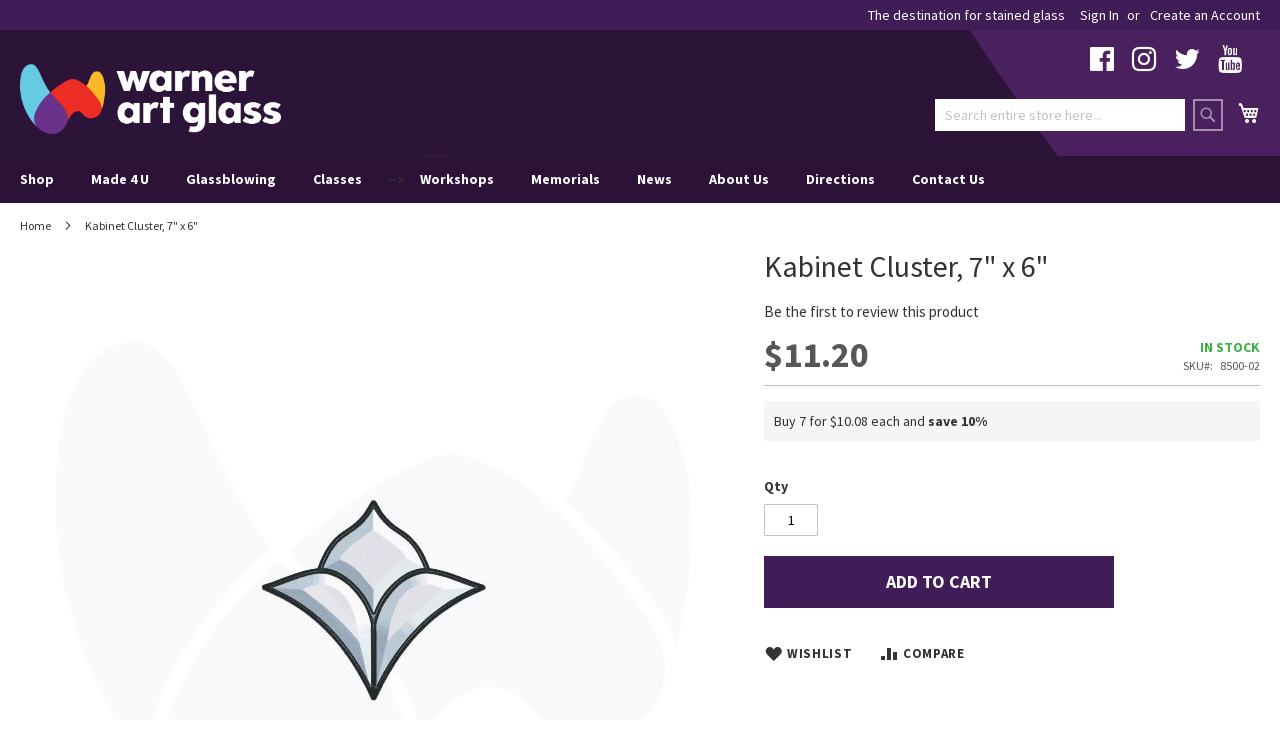

--- FILE ---
content_type: text/html; charset=UTF-8
request_url: https://warnerartglass.com/kabinet-cluster-7-x-6
body_size: 12584
content:
<!doctype html>
<html lang="en">
    <head prefix="og: http://ogp.me/ns# fb: http://ogp.me/ns/fb# product: http://ogp.me/ns/product#">
        <script>
    var LOCALE = 'en\u002DUS';
    var BASE_URL = 'https\u003A\u002F\u002Fwarnerartglass.com\u002F';
    var require = {
        'baseUrl': 'https\u003A\u002F\u002Fwarnerartglass.com\u002Fstatic\u002Fversion1761548603\u002Ffrontend\u002FWarner\u002Fglass\u002Fen_US'
    };</script>        <meta charset="utf-8"/>
<meta name="title" content="Kabinet Cluster, 7&quot; x 6&quot;"/>
<meta name="description" content="These clusters have a highly polished 1/2&quot; bevel on 3/16&quot; transparent glass.

Image shown is of finished item. Cluster is made up of 3 beveled pieces.

Completed Product Dimensions:

Height:  7&quot;
Width:   6&quot;
"/>
<meta name="keywords" content="Kabinet Cluster, 7&quot; x 6&quot;"/>
<meta name="robots" content="INDEX,FOLLOW"/>
<meta name="viewport" content="width=device-width, initial-scale=1"/>
<meta name="format-detection" content="telephone=no"/>
<title>Kabinet Cluster, 7&quot; x 6&quot;</title>
<link  rel="stylesheet" type="text/css"  media="all" href="https://warnerartglass.com/static/version1761548603/frontend/Warner/glass/en_US/mage/calendar.css" />
<link  rel="stylesheet" type="text/css"  media="all" href="https://warnerartglass.com/static/version1761548603/frontend/Warner/glass/en_US/Anowave_Fee/css/fee.css" />
<link  rel="stylesheet" type="text/css"  media="all" href="https://warnerartglass.com/static/version1761548603/frontend/Warner/glass/en_US/css/styles-m.css" />
<link  rel="stylesheet" type="text/css"  media="all" href="https://warnerartglass.com/static/version1761548603/frontend/Warner/glass/en_US/css/custom.css" />
<link  rel="stylesheet" type="text/css"  media="all" href="https://warnerartglass.com/static/version1761548603/frontend/Warner/glass/en_US/WeltPixel_OwlCarouselSlider/css/owl.carousel.css" />
<link  rel="stylesheet" type="text/css"  media="all" href="https://warnerartglass.com/static/version1761548603/frontend/Warner/glass/en_US/mage/gallery/gallery.css" />
<link  rel="stylesheet" type="text/css"  media="screen and (min-width: 768px)" href="https://warnerartglass.com/static/version1761548603/frontend/Warner/glass/en_US/css/styles-l.css" />
<link  rel="stylesheet" type="text/css"  media="print" href="https://warnerartglass.com/static/version1761548603/frontend/Warner/glass/en_US/css/print.css" />
<link  rel="stylesheet" type="text/css"  media="all" href="//fonts.googleapis.com/css?family=Source+Sans+Pro:400,400i,700,700i" />
<link  rel="stylesheet" type="text/css"  media="all" href="//maxcdn.bootstrapcdn.com/font-awesome/4.6.3/css/font-awesome.min.css" />
<script  type="text/javascript"  src="https://warnerartglass.com/static/version1761548603/frontend/Warner/glass/en_US/requirejs/require.js"></script>
<script  type="text/javascript"  src="https://warnerartglass.com/static/version1761548603/frontend/Warner/glass/en_US/mage/requirejs/mixins.js"></script>
<script  type="text/javascript"  src="https://warnerartglass.com/static/version1761548603/frontend/Warner/glass/en_US/requirejs-config.js"></script>
<link rel="preload" as="font" crossorigin="anonymous" href="https://warnerartglass.com/static/version1761548603/frontend/Warner/glass/en_US/fonts/opensans/light/opensans-300.woff2" />
<link rel="preload" as="font" crossorigin="anonymous" href="https://warnerartglass.com/static/version1761548603/frontend/Warner/glass/en_US/fonts/opensans/regular/opensans-400.woff2" />
<link rel="preload" as="font" crossorigin="anonymous" href="https://warnerartglass.com/static/version1761548603/frontend/Warner/glass/en_US/fonts/opensans/semibold/opensans-600.woff2" />
<link rel="preload" as="font" crossorigin="anonymous" href="https://warnerartglass.com/static/version1761548603/frontend/Warner/glass/en_US/fonts/opensans/bold/opensans-700.woff2" />
<link rel="preload" as="font" crossorigin="anonymous" href="https://warnerartglass.com/static/version1761548603/frontend/Warner/glass/en_US/fonts/Luma-Icons.woff2" />
<link  rel="canonical" href="https://warnerartglass.com/kabinet-cluster-7-x-6" />
<link  rel="icon" type="image/x-icon" href="https://warnerartglass.com/media/favicon/stores/1/favicon.png" />
<link  rel="shortcut icon" type="image/x-icon" href="https://warnerartglass.com/media/favicon/stores/1/favicon.png" />
<!--bb16a78dcf0ab5567d16a2fcf3c441d2-->        
    <!-- BEGIN GOOGLE ANALYTICS 4 CODE -->
    <script type="text/x-magento-init">
    {
        "*": {
            "Magento_GoogleGtag/js/google-analytics": {"isCookieRestrictionModeEnabled":false,"currentWebsite":1,"cookieName":"user_allowed_save_cookie","pageTrackingData":{"optPageUrl":"","measurementId":"G-FGZJWV68V9"},"ordersTrackingData":[],"googleAnalyticsAvailable":true}        }
    }
    </script>
    <!-- END GOOGLE ANALYTICS 4 CODE -->
    <script type="text/x-magento-init">
        {
            "*": {
                "Magento_PageCache/js/form-key-provider": {
                    "isPaginationCacheEnabled":
                        0                }
            }
        }
    </script>
<script type="text&#x2F;javascript" src="" defer="defer">
</script>

<meta property="og:type" content="product" />
<meta property="og:title"
      content="Kabinet&#x20;Cluster,&#x20;7&quot;&#x20;x&#x20;6&quot;" />
<meta property="og:image"
      content="https://warnerartglass.com/media/catalog/product/cache/6dd60d5117d94abcea0cc3dc32c22fa7/8/5/8500-02_1.jpg" />
<meta property="og:description"
      content="" />
<meta property="og:url" content="https://warnerartglass.com/kabinet-cluster-7-x-6" />
    <meta property="product:price:amount" content="11.2"/>
    <meta property="product:price:currency"
      content="USD"/>
    </head>
    <body data-container="body"
          data-mage-init='{"loaderAjax": {}, "loader": { "icon": "https://warnerartglass.com/static/version1761548603/frontend/Warner/glass/en_US/images/loader-2.gif"}}'
        id="html-body" itemtype="http://schema.org/Product" itemscope="itemscope" class="catalog-product-view product-kabinet-cluster-7-x-6 page-layout-1column">
        
<script type="text/x-magento-init">
    {
        "*": {
            "Magento_PageBuilder/js/widget-initializer": {
                "config": {"[data-content-type=\"slider\"][data-appearance=\"default\"]":{"Magento_PageBuilder\/js\/content-type\/slider\/appearance\/default\/widget":false},"[data-content-type=\"map\"]":{"Magento_PageBuilder\/js\/content-type\/map\/appearance\/default\/widget":false},"[data-content-type=\"row\"]":{"Magento_PageBuilder\/js\/content-type\/row\/appearance\/default\/widget":false},"[data-content-type=\"tabs\"]":{"Magento_PageBuilder\/js\/content-type\/tabs\/appearance\/default\/widget":false},"[data-content-type=\"slide\"]":{"Magento_PageBuilder\/js\/content-type\/slide\/appearance\/default\/widget":{"buttonSelector":".pagebuilder-slide-button","showOverlay":"hover","dataRole":"slide"}},"[data-content-type=\"banner\"]":{"Magento_PageBuilder\/js\/content-type\/banner\/appearance\/default\/widget":{"buttonSelector":".pagebuilder-banner-button","showOverlay":"hover","dataRole":"banner"}},"[data-content-type=\"buttons\"]":{"Magento_PageBuilder\/js\/content-type\/buttons\/appearance\/inline\/widget":false},"[data-content-type=\"products\"][data-appearance=\"carousel\"]":{"Magento_PageBuilder\/js\/content-type\/products\/appearance\/carousel\/widget":false}},
                "breakpoints": {"desktop":{"label":"Desktop","stage":true,"default":true,"class":"desktop-switcher","icon":"Magento_PageBuilder::css\/images\/switcher\/switcher-desktop.svg","conditions":{"min-width":"1024px"},"options":{"products":{"default":{"slidesToShow":"5"}}}},"tablet":{"conditions":{"max-width":"1024px","min-width":"768px"},"options":{"products":{"default":{"slidesToShow":"4"},"continuous":{"slidesToShow":"3"}}}},"mobile":{"label":"Mobile","stage":true,"class":"mobile-switcher","icon":"Magento_PageBuilder::css\/images\/switcher\/switcher-mobile.svg","media":"only screen and (max-width: 768px)","conditions":{"max-width":"768px","min-width":"640px"},"options":{"products":{"default":{"slidesToShow":"3"}}}},"mobile-small":{"conditions":{"max-width":"640px"},"options":{"products":{"default":{"slidesToShow":"2"},"continuous":{"slidesToShow":"1"}}}}}            }
        }
    }
</script>

<div class="cookie-status-message" id="cookie-status">
    The store will not work correctly in the case when cookies are disabled.</div>
<script type="text&#x2F;javascript">document.querySelector("#cookie-status").style.display = "none";</script>
<script type="text/x-magento-init">
    {
        "*": {
            "cookieStatus": {}
        }
    }
</script>

<script type="text/x-magento-init">
    {
        "*": {
            "mage/cookies": {
                "expires": null,
                "path": "\u002F",
                "domain": ".warnerartglass.com",
                "secure": true,
                "lifetime": "86400"
            }
        }
    }
</script>
    <noscript>
        <div class="message global noscript">
            <div class="content">
                <p>
                    <strong>JavaScript seems to be disabled in your browser.</strong>
                    <span>
                        For the best experience on our site, be sure to turn on Javascript in your browser.                    </span>
                </p>
            </div>
        </div>
    </noscript>

<script>
    window.cookiesConfig = window.cookiesConfig || {};
    window.cookiesConfig.secure = true;
</script><script>    require.config({
        map: {
            '*': {
                wysiwygAdapter: 'mage/adminhtml/wysiwyg/tiny_mce/tinymceAdapter'
            }
        }
    });</script><script>    require.config({
        paths: {
            googleMaps: 'https\u003A\u002F\u002Fmaps.googleapis.com\u002Fmaps\u002Fapi\u002Fjs\u003Fv\u003D3\u0026key\u003D'
        },
        config: {
            'Magento_PageBuilder/js/utils/map': {
                style: '',
            },
            'Magento_PageBuilder/js/content-type/map/preview': {
                apiKey: '',
                apiKeyErrorMessage: 'You\u0020must\u0020provide\u0020a\u0020valid\u0020\u003Ca\u0020href\u003D\u0027https\u003A\u002F\u002Fwarnerartglass.com\u002Fadminhtml\u002Fsystem_config\u002Fedit\u002Fsection\u002Fcms\u002F\u0023cms_pagebuilder\u0027\u0020target\u003D\u0027_blank\u0027\u003EGoogle\u0020Maps\u0020API\u0020key\u003C\u002Fa\u003E\u0020to\u0020use\u0020a\u0020map.'
            },
            'Magento_PageBuilder/js/form/element/map': {
                apiKey: '',
                apiKeyErrorMessage: 'You\u0020must\u0020provide\u0020a\u0020valid\u0020\u003Ca\u0020href\u003D\u0027https\u003A\u002F\u002Fwarnerartglass.com\u002Fadminhtml\u002Fsystem_config\u002Fedit\u002Fsection\u002Fcms\u002F\u0023cms_pagebuilder\u0027\u0020target\u003D\u0027_blank\u0027\u003EGoogle\u0020Maps\u0020API\u0020key\u003C\u002Fa\u003E\u0020to\u0020use\u0020a\u0020map.'
            },
        }
    });</script><script>
    require.config({
        shim: {
            'Magento_PageBuilder/js/utils/map': {
                deps: ['googleMaps']
            }
        }
    });</script><div class="page-wrapper"><header class="page-header"><div class="panel wrapper"><div class="panel header"><a class="action skip contentarea"
   href="#contentarea">
    <span>
        Skip to Content    </span>
</a>
<ul class="header links">    <li class="greet welcome" data-bind="scope: 'customer'">
        <!-- ko if: customer().fullname  -->
        <span class="logged-in"
              data-bind="text: new String('Welcome, %1!').replace('%1', customer().fullname)">
        </span>
        <!-- /ko -->
        <!-- ko ifnot: customer().fullname  -->
        <span class="not-logged-in"
              data-bind="html: 'The&#x20;destination&#x20;for&#x20;stained&#x20;glass'"></span>
                <!-- /ko -->
    </li>
    <script type="text/x-magento-init">
    {
        "*": {
            "Magento_Ui/js/core/app": {
                "components": {
                    "customer": {
                        "component": "Magento_Customer/js/view/customer"
                    }
                }
            }
        }
    }
    </script>
<li class="item link compare" data-bind="scope: 'compareProducts'" data-role="compare-products-link">
    <a class="action compare no-display" title="Compare Products"
       data-bind="attr: {'href': compareProducts().listUrl}, css: {'no-display': !compareProducts().count}"
    >
        Compare Products        <span class="counter qty" data-bind="text: compareProducts().countCaption"></span>
    </a>
</li>
<script type="text/x-magento-init">
{"[data-role=compare-products-link]": {"Magento_Ui/js/core/app": {"components":{"compareProducts":{"component":"Magento_Catalog\/js\/view\/compare-products"}}}}}
</script>
<li class="link authorization-link" data-label="or">
    <a href="https://warnerartglass.com/customer/account/login/referer/aHR0cHM6Ly93YXJuZXJhcnRnbGFzcy5jb20va2FiaW5ldC1jbHVzdGVyLTcteC02/"        >Sign In</a>
</li>
<li><a href="https://warnerartglass.com/customer/account/create/" id="idLX33qKbh" >Create an Account</a></li></ul></div></div><div class="header content"><div class="header-social"><div data-content-type="html" data-appearance="default" data-element="main" data-decoded="true"><ul class="links social">
<li><a title="Facebook" href="http://www.facebook.com/pages/Warner-Stained-Glass/93860654483" target="_blank" rel="noopener noreferrer"><i class="fa fa-facebook-official"></i></a></li>
<!-- <li><a title="Instagram" href="http://instagram.com/warnerartglass" target="_blank" rel="noopener noreferrer"><i class="fa fa-instagram"></i></a></li> -->
<li><a title="Instagram" href="https://www.instagram.com/warnerartglass/" target="_blank" rel="noopener noreferrer"><i class="fa fa-instagram"></i></a></li>
<li><a title="Twitter" href="https://twitter.com/warnerartglass" target="_blank" rel="noopener noreferrer"><i class="fa fa-twitter"></i></a></li>
<li><a title="YouTube" href="https://www.youtube.com/channel/UCSpASedRcdHJjS8vJLnZpGQ/videos" target="_blank" rel="noopener noreferrer"><i class="fa fa-youtube"></i></a></li>
<li><a title="Tik Tok" href="https://www.tiktok.com/@warnerartglass_?" target="_blank" rel="noopener noreferrer"><i class="fa fa-tiktok"></i></a></li>
</ul></div></div><span data-action="toggle-nav" class="action nav-toggle"><span>Toggle Nav</span></span>
<a
    class="logo"
    href="https://warnerartglass.com/"
    title="Warner&#x20;Art&#x20;Glass"
    aria-label="store logo">
    <img src="https://warnerartglass.com/media/logo/stores/1/warner-logo.png"
         title="Warner&#x20;Art&#x20;Glass"
         alt="Warner&#x20;Art&#x20;Glass"
            width="300"            height="101"    />
</a>

<div data-block="minicart" class="minicart-wrapper">
    <a class="action showcart" href="https://warnerartglass.com/checkout/cart/"
       data-bind="scope: 'minicart_content'">
        <span class="text">My Cart</span>
        <span class="counter qty empty"
              data-bind="css: { empty: !!getCartParam('summary_count') == false && !isLoading() },
               blockLoader: isLoading">
            <span class="counter-number">
                <!-- ko if: getCartParam('summary_count') -->
                <!-- ko text: getCartParam('summary_count').toLocaleString(window.LOCALE) --><!-- /ko -->
                <!-- /ko -->
            </span>
            <span class="counter-label">
            <!-- ko if: getCartParam('summary_count') -->
                <!-- ko text: getCartParam('summary_count').toLocaleString(window.LOCALE) --><!-- /ko -->
                <!-- ko i18n: 'items' --><!-- /ko -->
            <!-- /ko -->
            </span>
        </span>
    </a>
            <div class="block block-minicart"
             data-role="dropdownDialog"
             data-mage-init='{"dropdownDialog":{
                "appendTo":"[data-block=minicart]",
                "triggerTarget":".showcart",
                "timeout": "2000",
                "closeOnMouseLeave": false,
                "closeOnEscape": true,
                "triggerClass":"active",
                "parentClass":"active",
                "buttons":[]}}'>
            <div id="minicart-content-wrapper" data-bind="scope: 'minicart_content'">
                <!-- ko template: getTemplate() --><!-- /ko -->
            </div>
                    </div>
        <script>window.checkout = {"shoppingCartUrl":"https:\/\/warnerartglass.com\/checkout\/cart\/","checkoutUrl":"https:\/\/warnerartglass.com\/checkout\/","updateItemQtyUrl":"https:\/\/warnerartglass.com\/checkout\/sidebar\/updateItemQty\/","removeItemUrl":"https:\/\/warnerartglass.com\/checkout\/sidebar\/removeItem\/","imageTemplate":"Magento_Catalog\/product\/image_with_borders","baseUrl":"https:\/\/warnerartglass.com\/","minicartMaxItemsVisible":5,"websiteId":"1","maxItemsToDisplay":10,"storeId":"1","storeGroupId":"1","customerLoginUrl":"https:\/\/warnerartglass.com\/customer\/account\/login\/referer\/aHR0cHM6Ly93YXJuZXJhcnRnbGFzcy5jb20va2FiaW5ldC1jbHVzdGVyLTcteC02\/","isRedirectRequired":false,"autocomplete":"off","captcha":{"user_login":{"isCaseSensitive":false,"imageHeight":50,"imageSrc":"","refreshUrl":"https:\/\/warnerartglass.com\/captcha\/refresh\/","isRequired":false,"timestamp":1763722232}}}</script>    <script type="text/x-magento-init">
    {
        "[data-block='minicart']": {
            "Magento_Ui/js/core/app": {"components":{"minicart_content":{"children":{"subtotal.container":{"children":{"subtotal":{"children":{"subtotal.totals":{"config":{"display_cart_subtotal_incl_tax":0,"display_cart_subtotal_excl_tax":1,"template":"Magento_Tax\/checkout\/minicart\/subtotal\/totals"},"children":{"subtotal.totals.msrp":{"component":"Magento_Msrp\/js\/view\/checkout\/minicart\/subtotal\/totals","config":{"displayArea":"minicart-subtotal-hidden","template":"Magento_Msrp\/checkout\/minicart\/subtotal\/totals"}}},"component":"Magento_Tax\/js\/view\/checkout\/minicart\/subtotal\/totals"}},"component":"uiComponent","config":{"template":"Magento_Checkout\/minicart\/subtotal"}}},"component":"uiComponent","config":{"displayArea":"subtotalContainer"}},"item.renderer":{"component":"Magento_Checkout\/js\/view\/cart-item-renderer","config":{"displayArea":"defaultRenderer","template":"Magento_Checkout\/minicart\/item\/default"},"children":{"item.image":{"component":"Magento_Catalog\/js\/view\/image","config":{"template":"Magento_Catalog\/product\/image","displayArea":"itemImage"}},"checkout.cart.item.price.sidebar":{"component":"uiComponent","config":{"template":"Magento_Checkout\/minicart\/item\/price","displayArea":"priceSidebar"}}}},"extra_info":{"component":"uiComponent","config":{"displayArea":"extraInfo"}},"promotion":{"component":"uiComponent","config":{"displayArea":"promotion"}}},"config":{"itemRenderer":{"default":"defaultRenderer","simple":"defaultRenderer","virtual":"defaultRenderer"},"template":"Magento_Checkout\/minicart\/content"},"component":"Magento_Checkout\/js\/view\/minicart"}},"types":[]}        },
        "*": {
            "Magento_Ui/js/block-loader": "https\u003A\u002F\u002Fwarnerartglass.com\u002Fstatic\u002Fversion1761548603\u002Ffrontend\u002FWarner\u002Fglass\u002Fen_US\u002Fimages\u002Floader\u002D1.gif"
        }
    }
    </script>
</div>
<div class="block block-search">
    <div class="block block-title"><strong>Search</strong></div>
    <div class="block block-content">
        <form class="form minisearch" id="search_mini_form"
              action="https://warnerartglass.com/catalogsearch/result/" method="get">
                        <div class="field search">
                <label class="label" for="search" data-role="minisearch-label">
                    <span>Search</span>
                </label>
                <div class="control">
                    <input id="search"
                           data-mage-init='{
                            "quickSearch": {
                                "formSelector": "#search_mini_form",
                                "url": "",
                                "destinationSelector": "#search_autocomplete",
                                "minSearchLength": "3"
                            }
                        }'
                           type="text"
                           name="q"
                           value=""
                           placeholder="Search&#x20;entire&#x20;store&#x20;here..."
                           class="input-text"
                           maxlength="128"
                           role="combobox"
                           aria-haspopup="false"
                           aria-autocomplete="both"
                           autocomplete="off"
                           aria-expanded="false"/>
                    <div id="search_autocomplete" class="search-autocomplete"></div>
                                    </div>
            </div>
            <div class="actions">
                <button type="submit"
                        title="Search"
                        class="action search"
                        aria-label="Search"
                >
                    <span>Search</span>
                </button>
            </div>
        </form>
    </div>
</div>
</div>    <div class="sections nav-sections">
                <div class="section-items nav-sections-items"
             data-mage-init='{"tabs":{"openedState":"active"}}'>
                                            <div class="section-item-title nav-sections-item-title"
                     data-role="collapsible">
                    <a class="nav-sections-item-switch"
                       data-toggle="switch" href="#store.menu">
                        Menu                    </a>
                </div>
                <div class="section-item-content nav-sections-item-content"
                     id="store.menu"
                     data-role="content">
                    <div data-content-type="html" data-appearance="default" data-element="main" data-decoded="true"><nav class="navigation" data-action="navigation">
   <ul data-mage-init='{"menu":{"responsive":true, "expanded":true, "position":{"my":"left top","at":"left bottom"}}}'>
      <li class="current-menu-item"><a href="#"></a></li>
      <li class="level0 nav-x level-top parent ui-menu-item"><span class="level-top ui-corner-all">Shop</span>
         <ul class="level0 submenu ui-menu ui-widget ui-widget-content ui-corner-all">
            <!-- <li class="level1 nav-x-1 first ui-menu-item"><a class="ui-corner-all" tabindex="-1" href="https://warnerartglass.com/black-friday-sale">Black Friday</a></li> -->
            <li class="level1 nav-x-1 first ui-menu-item"><a class="ui-corner-all" tabindex="-1" href="https://warnerartglass.com/new-products">New Products</a></li>
            <li class="level1 nav-x-1 first ui-menu-item"><a class="ui-corner-all" tabindex="-1" href="https://warnerartglass.com/gift-card-in-store-use-only1">Gift Cards</a></li>
            <li class="level1 nav-x-1 first ui-menu-item"><a class="ui-corner-all" tabindex="-1" href="https://warnerartglass.com/glass-bevels">Bevels</a></li>
            <li class="level1 nav-x-1 first ui-menu-item"><a class="ui-corner-all" tabindex="-1" href="https://warnerartglass.com/clusters">Clusters</a></li>
            <li class="level1 nav-x-4 first ui-menu-item"><a class="ui-corner-all" tabindex="-1" href="https://warnerartglass.com/glass">Glass</a></li>
            <li class="level1 nav-x-1 first ui-menu-item"><a class="ui-corner-all" tabindex="-1" href="https://warnerartglass.com/castings">Castings</a></li>
            <li class="level1 nav-x-1 first ui-menu-item"><a class="ui-corner-all" tabindex="-1" href="https://warnerartglass.com/came-and-channel">Came &amp; Channel</a></li>
            <li class="level1 nav-x-1 first ui-menu-item"><a class="ui-corner-all" tabindex="-1" href="https://warnerartglass.com/chemicals">Chemicals</a></li>
            <li class="level1 nav-x-1 first ui-menu-item"><a class="ui-corner-all" tabindex="-1" href="https://warnerartglass.com/components">Components</a></li>
            <li class="level1 nav-x-1 first ui-menu-item"><a class="ui-corner-all" tabindex="-1" href="https://warnerartglass.com/foil">Foil</a></li>
            <li class="level1 nav-x-4 first ui-menu-item"><a class="ui-corner-all" tabindex="-1" href="https://warnerartglass.com/framing-and-display">Framing and Display</a></li>
            <li class="level1 nav-x-4 first ui-menu-item"><a class="ui-corner-all" tabindex="-1" href="https://warnerartglass.com/fusing-supplies">Fusing Supplies</a></li>
            <li class="level1 nav-x-4 first ui-menu-item"><a class="ui-corner-all" tabindex="-1" href="https://warnerartglass.com/gifts">Gifts</a></li>
            <li class="level1 nav-x-4 first ui-menu-item"><a class="ui-corner-all" tabindex="-1" href="https://warnerartglass.com/mosaic">Mosaic</a></li>
            <li class="level1 nav-x-4 first ui-menu-item"><a class="ui-corner-all" tabindex="-1" href="https://warnerartglass.com/solder">Solder</a></li>
            <li class="level1 nav-x-4 first ui-menu-item"><a class="ui-corner-all" tabindex="-1" href="https://warnerartglass.com/tools">Tools</a></li>
            <li class="level1 nav-x-4 first ui-menu-item"><a class="ui-corner-all" tabindex="-1" href="https://warnerartglass.com/kits-project-and-starter">Projects and Starter Kits</a></li>
            <li class="level1 nav-x-4 first ui-menu-item"><a class="ui-corner-all" tabindex="-1" href="https://warnerartglass.com/lamps-and-lighting">Lighting Accessories</a></li>
            <li class="level1 nav-x-1 first ui-menu-item"><a class="ui-corner-all" tabindex="-1" href="https://warnerartglass.com/books-patterns">Books &amp; Patterns</a></li>
         </ul>
      </li>
<li class="level0 nav-x level-top ui-menu-item"><a class="level-top ui-corner-all" tabindex="-1" href="https://warnerartglass.com/hot-glass/made-4-u">Made 4 U</a></li>
<li class="level0 nav-x level-top ui-menu-item"><a class="level-top ui-corner-all" tabindex="-1" href="https://warnerartglass.com/hot-glass-encounter">Glassblowing</a></li>
      <li class="level0 nav-x level-top parent ui-menu-item"><span class="level-top ui-corner-all">Classes</span>
         <ul class="level0 submenu ui-menu ui-widget ui-widget-content ui-corner-all">
            <li class="level1 nav-x-1 first ui-menu-item"><a class="ui-corner-all" tabindex="-1" href="https://warnerartglass.com/art-glass-101-glass-cutting">Art Glass 101 - Glass Cutting</a></li>      
            <li class="level1 nav-x-1 first ui-menu-item"><a class="ui-corner-all" tabindex="-1" href="https://warnerartglass.com/art-glass-101-foil-solder">Art Glass 101 - Foil & Solder 101</a></li>
         </ul>     
 </li> -->
      <li class="level0 nav-x level-top ui-menu-item"><a class="level-top ui-corner-all" tabindex="-1" href="https://warnerartglass.com/workshops">Workshops</a></li>
      <li class="level0 nav-x level-top ui-menu-item"><a class="level-top ui-corner-all" tabindex="-1" href="https://warnerartglass.com/memorials">Memorials</a></li>
      <li class="level0 nav-x level-top parent ui-menu-item"><span class="level-top ui-corner-all">News</span>
         <ul class="level0 submenu ui-menu ui-widget ui-widget-content ui-corner-all">
           <!-- <li class="level1 nav-x-1 first ui-menu-item"><a class="ui-corner-all" tabindex="-1" href="https://warnerartglass.com/events">Events</a></li>
            <li class="level1 nav-x-2 first ui-menu-item"><a class="ui-corner-all" tabindex="-1" href="https://warnerartglass.com/community/">Community</a></li> -->
            <li class="level1 nav-x-2 first ui-menu-item"><a class="ui-corner-all" tabindex="-1" href="https://warnerartglass.com/store-stories">Store Stories</a></li>
            <li class="level1 nav-x-2 first ui-menu-item"><a class="ui-corner-all" tabindex="-1" href="https://warnerartglass.com/local-artists">Local Artist Spotlight</a></li>
         </ul>
      </li>
      <li class="level0 nav-x level-top ui-menu-item"><a class="level-top ui-corner-all" tabindex="-1" href="https://warnerartglass.com/about-us">About Us</a></li>
      <li class="level0 nav-x level-top ui-menu-item"><a class="level-top ui-corner-all" tabindex="-1" href="https://warnerartglass.com/directions">Directions</a></li>
      <li class="level0 nav-x level-top ui-menu-item"><a class="level-top ui-corner-all" tabindex="-1" href="https://warnerartglass.com/contact">Contact Us</a></li>
   </ul>
</nav></div>                </div>
                                            <div class="section-item-title nav-sections-item-title"
                     data-role="collapsible">
                    <a class="nav-sections-item-switch"
                       data-toggle="switch" href="#store.links">
                        Account                    </a>
                </div>
                <div class="section-item-content nav-sections-item-content"
                     id="store.links"
                     data-role="content">
                    <!-- Account links -->                </div>
                                    </div>
    </div>
</header><div class="breadcrumbs"></div>
<script type="text/x-magento-init">
    {
        ".breadcrumbs": {
            "breadcrumbs": {"categoryUrlSuffix":"","useCategoryPathInUrl":0,"product":"Kabinet Cluster, 7&quot; x 6&quot;"}        }
    }
</script>
<main id="maincontent" class="page-main"><a id="contentarea" tabindex="-1"></a>
<div class="page messages"><div data-placeholder="messages"></div>
<div data-bind="scope: 'messages'">
    <!-- ko if: cookieMessages && cookieMessages.length > 0 -->
    <div aria-atomic="true" role="alert" data-bind="foreach: { data: cookieMessages, as: 'message' }" class="messages">
        <div data-bind="attr: {
            class: 'message-' + message.type + ' ' + message.type + ' message',
            'data-ui-id': 'message-' + message.type
        }">
            <div data-bind="html: $parent.prepareMessageForHtml(message.text)"></div>
        </div>
    </div>
    <!-- /ko -->

    <!-- ko if: messages().messages && messages().messages.length > 0 -->
    <div aria-atomic="true" role="alert" class="messages" data-bind="foreach: {
        data: messages().messages, as: 'message'
    }">
        <div data-bind="attr: {
            class: 'message-' + message.type + ' ' + message.type + ' message',
            'data-ui-id': 'message-' + message.type
        }">
            <div data-bind="html: $parent.prepareMessageForHtml(message.text)"></div>
        </div>
    </div>
    <!-- /ko -->
</div>
<script type="text/x-magento-init">
    {
        "*": {
            "Magento_Ui/js/core/app": {
                "components": {
                        "messages": {
                            "component": "Magento_Theme/js/view/messages"
                        }
                    }
                }
            }
    }
</script>
</div><div class="columns"><div class="column main"><div class="product-info-main"><div class="page-title-wrapper&#x20;product">
    <h1 class="page-title"
                >
        <span class="base" data-ui-id="page-title-wrapper" itemprop="name">Kabinet Cluster, 7&quot; x 6&quot;</span>    </h1>
    </div>
    <div class="product-reviews-summary empty">
        <div class="reviews-actions">
            <a class="action add" href="https://warnerartglass.com/kabinet-cluster-7-x-6#review-form">
                Be the first to review this product            </a>
        </div>
    </div>
<div class="product-info-price"><div class="price-box price-final_price" data-role="priceBox" data-product-id="13480" data-price-box="product-id-13480">
    

<span class="price-container price-final_price&#x20;tax&#x20;weee"
         itemprop="offers" itemscope itemtype="http://schema.org/Offer">
        <span  id="product-price-13480"                data-price-amount="11.2"
        data-price-type="finalPrice"
        class="price-wrapper "
    ><span class="price">$11.20</span></span>
                <meta itemprop="price" content="11.2" />
        <meta itemprop="priceCurrency" content="USD" />
    </span>

</div><div class="product-info-stock-sku">
            <div class="stock available" title="Availability">
            <span>In stock</span>
        </div>
    
<div class="product attribute sku">
            <strong class="type">SKU</strong>
        <div class="value" itemprop="sku">8500-02</div>
</div>
</div></div>
    <ul class="prices-tier&#x20;items">
                    <li class="item">
                                    Buy 7 for 

<span class="price-container price-tier_price&#x20;tax&#x20;weee"
        >
        <span                 data-price-amount="10.08"
        data-price-type=""
        class="price-wrapper "
    ><span class="price">$10.08</span></span>
        </span>
 each and <strong class="benefit">save<span class="percent tier-0">&nbsp;10</span>%</strong>                            </li>
            </ul>
    
<div class="product-add-form">
    <form data-product-sku="8500-02"
          action="https://warnerartglass.com/checkout/cart/add/uenc/aHR0cHM6Ly93YXJuZXJhcnRnbGFzcy5jb20va2FiaW5ldC1jbHVzdGVyLTcteC02/product/13480/" method="post"
          id="product_addtocart_form">
        <input type="hidden" name="product" value="13480" />
        <input type="hidden" name="selected_configurable_option" value="" />
        <input type="hidden" name="related_product" id="related-products-field" value="" />
        <input type="hidden" name="item"  value="13480" />
        <input name="form_key" type="hidden" value="FDUVjGJbSyU0F7Wm" />                            <div class="box-tocart">
    <div class="fieldset">
                <div class="field qty">
            <label class="label" for="qty"><span>Qty</span></label>
            <div class="control">
                <input type="number"
                       name="qty"
                       id="qty"
                       min="0"
                       value="1"
                       title="Qty"
                       class="input-text qty"
                       data-validate="{&quot;required-number&quot;:true,&quot;validate-item-quantity&quot;:{&quot;minAllowed&quot;:1,&quot;maxAllowed&quot;:10000}}"
                       />
            </div>
        </div>
                <div class="actions">
            <button type="submit"
                    title="Add&#x20;to&#x20;Cart"
                    class="action primary tocart"
                    id="product-addtocart-button" disabled>
                <span>Add to Cart</span>
            </button>
            
<div id="instant-purchase" data-bind="scope:'instant-purchase'">
    <!-- ko template: getTemplate() --><!-- /ko -->
</div>
<script type="text/x-magento-init">
    {
        "#instant-purchase": {
            "Magento_Ui/js/core/app": {"components":{"instant-purchase":{"component":"Magento_InstantPurchase\/js\/view\/instant-purchase","config":{"template":"Magento_InstantPurchase\/instant-purchase","buttonText":"Instant Purchase","purchaseUrl":"https:\/\/warnerartglass.com\/instantpurchase\/button\/placeOrder\/"}}}}        }
    }
</script>
        </div>
    </div>
</div>
<script type="text/x-magento-init">
    {
        "#product_addtocart_form": {
            "Magento_Catalog/js/validate-product": {}
        }
    }
</script>
        
                    </form>
</div>

<script type="text/x-magento-init">
    {
        "[data-role=priceBox][data-price-box=product-id-13480]": {
            "priceBox": {
                "priceConfig":  {"productId":"13480","priceFormat":{"pattern":"$%s","precision":2,"requiredPrecision":2,"decimalSymbol":".","groupSymbol":",","groupLength":3,"integerRequired":false},"tierPrices":[{"qty":7,"price":10.08,"basePrice":10.08}]}            }
        }
    }
</script>
<div class="product-social-links"><div class="product-addto-links" data-role="add-to-links">
        <a href="#"
       class="action towishlist"
       data-post='{"action":"https:\/\/warnerartglass.com\/wishlist\/index\/add\/","data":{"product":13480,"uenc":"aHR0cHM6Ly93YXJuZXJhcnRnbGFzcy5jb20va2FiaW5ldC1jbHVzdGVyLTcteC02"}}'
       data-action="add-to-wishlist"><span>Wishlist</span></a>
<script type="text/x-magento-init">
    {
        "body": {
            "addToWishlist": {"productType":"simple"}        }
    }
</script>

<a href="#" data-post='{"action":"https:\/\/warnerartglass.com\/catalog\/product_compare\/add\/","data":{"product":"13480","uenc":"aHR0cHM6Ly93YXJuZXJhcnRnbGFzcy5jb20va2FiaW5ldC1jbHVzdGVyLTcteC02"}}'
        data-role="add-to-links"
        class="action tocompare"><span>Compare</span></a>

</div>
</div>
</div><div class="product media"><a id="gallery-prev-area" tabindex="-1"></a>
<div class="action-skip-wrapper"><a class="action skip gallery-next-area"
   href="#gallery-next-area">
    <span>
        Skip to the end of the images gallery    </span>
</a>
</div>

<div class="gallery-placeholder _block-content-loading" data-gallery-role="gallery-placeholder">
    <img
        alt="main product photo"
        class="gallery-placeholder__image"
        src="https://warnerartglass.com/media/catalog/product/cache/a01e5aceafd4814c4c7f498a46a4f7a1/8/5/8500-02_1.jpg"
    />
</div>

<script type="text/x-magento-init">
    {
        "[data-gallery-role=gallery-placeholder]": {
            "mage/gallery/gallery": {
                "mixins":["magnifier/magnify"],
                "magnifierOpts": {"fullscreenzoom":"20","top":"","left":"","width":"","height":"","eventType":"hover","enabled":false,"mode":"outside"},
                "data": [{"thumb":"https:\/\/warnerartglass.com\/media\/catalog\/product\/cache\/e91425b855924386a7e48439c0a0dc74\/8\/5\/8500-02_1.jpg","img":"https:\/\/warnerartglass.com\/media\/catalog\/product\/cache\/a01e5aceafd4814c4c7f498a46a4f7a1\/8\/5\/8500-02_1.jpg","full":"https:\/\/warnerartglass.com\/media\/catalog\/product\/cache\/d419cb4350bf5c06114373dda9e00dd5\/8\/5\/8500-02_1.jpg","caption":"Kabinet Cluster","position":"1","isMain":true,"type":"image","videoUrl":null}],
                "options": {"nav":"thumbs","loop":true,"keyboard":true,"arrows":true,"allowfullscreen":true,"showCaption":false,"width":700,"thumbwidth":88,"thumbheight":110,"height":700,"transitionduration":500,"transition":"slide","navarrows":true,"navtype":"slides","navdir":"horizontal"},
                "fullscreen": {"nav":"thumbs","loop":true,"navdir":"horizontal","navarrows":false,"navtype":"slides","arrows":true,"showCaption":false,"transitionduration":500,"transition":"slide"},
                 "breakpoints": {"mobile":{"conditions":{"max-width":"768px"},"options":{"options":{"nav":"dots"}}}}            }
        }
    }
</script>
<script type="text/x-magento-init">
    {
        "[data-gallery-role=gallery-placeholder]": {
            "Magento_ProductVideo/js/fotorama-add-video-events": {
                "videoData": [{"mediaType":"image","videoUrl":null,"isBase":true}],
                "videoSettings": [{"playIfBase":"0","showRelated":"0","videoAutoRestart":"0"}],
                "optionsVideoData": []            }
        }
    }
</script>
<div class="action-skip-wrapper"><a class="action skip gallery-prev-area"
   href="#gallery-prev-area">
    <span>
        Skip to the beginning of the images gallery    </span>
</a>
</div><a id="gallery-next-area" tabindex="-1"></a>
</div>    <div class="product info detailed">
                <div class="product data items" data-mage-init='{"tabs":{"openedState":"active"}}'>
                                            <div class="data item title"
                     data-role="collapsible" id="tab-label-description">
                    <a class="data switch"
                       tabindex="-1"
                       data-toggle="trigger"
                       href="#description"
                       id="tab-label-description-title">
                        Details                    </a>
                </div>
                <div class="data item content"
                     aria-labelledby="tab-label-description-title"
                     id="description" data-role="content">
                    
<div class="product attribute description">
        <div class="value" >These clusters have a highly polished 1/2" bevel on 3/16" transparent glass.
<br/><br/>
Image shown is of finished item. Cluster is made up of 3 beveled pieces.
<br/><br/>
<strong><u>Completed Product Dimensions:</u></strong>
<ul>
<li>Height:  7"</li>
<li>Width:   6"</li>
</ul></div>
</div>
                </div>
                                                            <div class="data item title"
                     data-role="collapsible" id="tab-label-reviews">
                    <a class="data switch"
                       tabindex="-1"
                       data-toggle="trigger"
                       href="#reviews"
                       id="tab-label-reviews-title">
                        Reviews                    </a>
                </div>
                <div class="data item content"
                     aria-labelledby="tab-label-reviews-title"
                     id="reviews" data-role="content">
                    <div id="product-review-container" data-role="product-review"></div>
<div class="block review-add">
    <div class="block-title"><strong>Write Your Own Review</strong></div>
<div class="block-content">
    <div class="message info notlogged" id="review-form">
        <div>
            Only registered users can write reviews. Please <a href="https://warnerartglass.com/customer/account/login/referer/aHR0cHM6Ly93YXJuZXJhcnRnbGFzcy5jb20vY2F0YWxvZy9wcm9kdWN0L3ZpZXcvaWQvMTM0ODAvI3Jldmlldy1mb3Jt/">Sign in</a> or <a href="https://warnerartglass.com/customer/account/create/">create an account</a>        </div>
    </div>
</div>
</div>

<script type="text/x-magento-init">
    {
        "*": {
            "Magento_Review/js/process-reviews": {
                "productReviewUrl": "https\u003A\u002F\u002Fwarnerartglass.com\u002Freview\u002Fproduct\u002FlistAjax\u002Fid\u002F13480\u002F",
                "reviewsTabSelector": "#tab-label-reviews"
            }
        }
    }
</script>
                </div>
                    </div>
    </div>
<input name="form_key" type="hidden" value="FDUVjGJbSyU0F7Wm" /><div id="authenticationPopup" data-bind="scope:'authenticationPopup', style: {display: 'none'}">
        <script>window.authenticationPopup = {"autocomplete":"off","customerRegisterUrl":"https:\/\/warnerartglass.com\/customer\/account\/create\/","customerForgotPasswordUrl":"https:\/\/warnerartglass.com\/customer\/account\/forgotpassword\/","baseUrl":"https:\/\/warnerartglass.com\/","customerLoginUrl":"https:\/\/warnerartglass.com\/customer\/ajax\/login\/"}</script>    <!-- ko template: getTemplate() --><!-- /ko -->
        <script type="text/x-magento-init">
        {
            "#authenticationPopup": {
                "Magento_Ui/js/core/app": {"components":{"authenticationPopup":{"component":"Magento_Customer\/js\/view\/authentication-popup","children":{"messages":{"component":"Magento_Ui\/js\/view\/messages","displayArea":"messages"},"captcha":{"component":"Magento_Captcha\/js\/view\/checkout\/loginCaptcha","displayArea":"additional-login-form-fields","formId":"user_login","configSource":"checkout"}}}}}            },
            "*": {
                "Magento_Ui/js/block-loader": "https\u003A\u002F\u002Fwarnerartglass.com\u002Fstatic\u002Fversion1761548603\u002Ffrontend\u002FWarner\u002Fglass\u002Fen_US\u002Fimages\u002Floader\u002D1.gif"
                            }
        }
    </script>
</div>
<script type="text/x-magento-init">
    {
        "*": {
            "Magento_Customer/js/section-config": {
                "sections": {"stores\/store\/switch":["*"],"stores\/store\/switchrequest":["*"],"directory\/currency\/switch":["*"],"*":["messages"],"customer\/account\/logout":["*","recently_viewed_product","recently_compared_product","persistent"],"customer\/account\/loginpost":["*"],"customer\/account\/createpost":["*"],"customer\/account\/editpost":["*"],"customer\/ajax\/login":["checkout-data","cart","captcha"],"catalog\/product_compare\/add":["compare-products"],"catalog\/product_compare\/remove":["compare-products"],"catalog\/product_compare\/clear":["compare-products"],"sales\/guest\/reorder":["cart"],"sales\/order\/reorder":["cart"],"checkout\/cart\/add":["cart","directory-data"],"checkout\/cart\/delete":["cart"],"checkout\/cart\/updatepost":["cart"],"checkout\/cart\/updateitemoptions":["cart"],"checkout\/cart\/couponpost":["cart"],"checkout\/cart\/estimatepost":["cart"],"checkout\/cart\/estimateupdatepost":["cart"],"checkout\/onepage\/saveorder":["cart","checkout-data","last-ordered-items"],"checkout\/sidebar\/removeitem":["cart"],"checkout\/sidebar\/updateitemqty":["cart"],"rest\/*\/v1\/carts\/*\/payment-information":["cart","last-ordered-items","captcha","instant-purchase"],"rest\/*\/v1\/guest-carts\/*\/payment-information":["cart","captcha"],"rest\/*\/v1\/guest-carts\/*\/selected-payment-method":["cart","checkout-data"],"rest\/*\/v1\/carts\/*\/selected-payment-method":["cart","checkout-data","instant-purchase"],"customer\/address\/*":["instant-purchase"],"customer\/account\/*":["instant-purchase"],"vault\/cards\/deleteaction":["instant-purchase"],"multishipping\/checkout\/overviewpost":["cart"],"paypal\/express\/placeorder":["cart","checkout-data"],"paypal\/payflowexpress\/placeorder":["cart","checkout-data"],"paypal\/express\/onauthorization":["cart","checkout-data"],"persistent\/index\/unsetcookie":["persistent"],"review\/product\/post":["review"],"wishlist\/index\/add":["wishlist"],"wishlist\/index\/remove":["wishlist"],"wishlist\/index\/updateitemoptions":["wishlist"],"wishlist\/index\/update":["wishlist"],"wishlist\/index\/cart":["wishlist","cart"],"wishlist\/index\/fromcart":["wishlist","cart"],"wishlist\/index\/allcart":["wishlist","cart"],"wishlist\/shared\/allcart":["wishlist","cart"],"wishlist\/shared\/cart":["cart"],"braintree\/paypal\/placeorder":["cart","checkout-data"],"braintree\/googlepay\/placeorder":["cart","checkout-data"]},
                "clientSideSections": ["checkout-data","cart-data"],
                "baseUrls": ["https:\/\/warnerartglass.com\/"],
                "sectionNames": ["messages","customer","compare-products","last-ordered-items","cart","directory-data","captcha","instant-purchase","loggedAsCustomer","persistent","review","wishlist","recently_viewed_product","recently_compared_product","product_data_storage","paypal-billing-agreement"]            }
        }
    }
</script>
<script type="text/x-magento-init">
    {
        "*": {
            "Magento_Customer/js/customer-data": {
                "sectionLoadUrl": "https\u003A\u002F\u002Fwarnerartglass.com\u002Fcustomer\u002Fsection\u002Fload\u002F",
                "expirableSectionLifetime": 60,
                "expirableSectionNames": ["cart","persistent"],
                "cookieLifeTime": "86400",
                "updateSessionUrl": "https\u003A\u002F\u002Fwarnerartglass.com\u002Fcustomer\u002Faccount\u002FupdateSession\u002F"
            }
        }
    }
</script>
<script type="text/x-magento-init">
    {
        "*": {
            "Magento_Customer/js/invalidation-processor": {
                "invalidationRules": {
                    "website-rule": {
                        "Magento_Customer/js/invalidation-rules/website-rule": {
                            "scopeConfig": {
                                "websiteId": "1"
                            }
                        }
                    }
                }
            }
        }
    }
</script>
<script type="text/x-magento-init">
    {
        "body": {
            "pageCache": {"url":"https:\/\/warnerartglass.com\/page_cache\/block\/render\/id\/13480\/","handles":["default","catalog_product_view","catalog_product_view_type_simple","catalog_product_view_id_13480","catalog_product_view_sku_8500-02"],"originalRequest":{"route":"catalog","controller":"product","action":"view","uri":"\/kabinet-cluster-7-x-6"},"versionCookieName":"private_content_version"}        }
    }
</script>
<div id="monkey_campaign" style="display:none;"
     data-mage-init='{"campaigncatcher":{"checkCampaignUrl": "https://warnerartglass.com/mailchimp/campaign/check/"}}'>
</div>
<script type="text/x-magento-init">
    {
        "body": {
            "requireCookie": {"noCookieUrl":"https:\/\/warnerartglass.com\/cookie\/index\/noCookies\/","triggers":[".action.towishlist"],"isRedirectCmsPage":true}        }
    }
</script>
<script type="text/x-magento-init">
    {
        "*": {
                "Magento_Catalog/js/product/view/provider": {
                    "data": {"items":{"13480":{"add_to_cart_button":{"post_data":"{\"action\":\"https:\\\/\\\/warnerartglass.com\\\/checkout\\\/cart\\\/add\\\/uenc\\\/%25uenc%25\\\/product\\\/13480\\\/\",\"data\":{\"product\":\"13480\",\"uenc\":\"%uenc%\"}}","url":"https:\/\/warnerartglass.com\/checkout\/cart\/add\/uenc\/%25uenc%25\/product\/13480\/","required_options":false},"add_to_compare_button":{"post_data":null,"url":"{\"action\":\"https:\\\/\\\/warnerartglass.com\\\/catalog\\\/product_compare\\\/add\\\/\",\"data\":{\"product\":\"13480\",\"uenc\":\"aHR0cHM6Ly93YXJuZXJhcnRnbGFzcy5jb20va2FiaW5ldC1jbHVzdGVyLTcteC02\"}}","required_options":null},"price_info":{"final_price":11.2,"max_price":11.2,"max_regular_price":11.2,"minimal_regular_price":11.2,"special_price":null,"minimal_price":11.2,"regular_price":11.2,"formatted_prices":{"final_price":"<span class=\"price\">$11.20<\/span>","max_price":"<span class=\"price\">$11.20<\/span>","minimal_price":"<span class=\"price\">$11.20<\/span>","max_regular_price":"<span class=\"price\">$11.20<\/span>","minimal_regular_price":null,"special_price":null,"regular_price":"<span class=\"price\">$11.20<\/span>"},"extension_attributes":{"msrp":{"msrp_price":"<span class=\"price\">$0.00<\/span>","is_applicable":"","is_shown_price_on_gesture":"","msrp_message":"","explanation_message":"Our price is lower than the manufacturer&#039;s &quot;minimum advertised price.&quot; As a result, we cannot show you the price in catalog or the product page. <br><br> You have no obligation to purchase the product once you know the price. You can simply remove the item from your cart."},"tax_adjustments":{"final_price":11.2,"max_price":11.2,"max_regular_price":11.2,"minimal_regular_price":11.2,"special_price":11.2,"minimal_price":11.2,"regular_price":11.2,"formatted_prices":{"final_price":"<span class=\"price\">$11.20<\/span>","max_price":"<span class=\"price\">$11.20<\/span>","minimal_price":"<span class=\"price\">$11.20<\/span>","max_regular_price":"<span class=\"price\">$11.20<\/span>","minimal_regular_price":null,"special_price":"<span class=\"price\">$11.20<\/span>","regular_price":"<span class=\"price\">$11.20<\/span>"}},"weee_attributes":[],"weee_adjustment":"<span class=\"price\">$11.20<\/span>"}},"images":[{"url":"https:\/\/warnerartglass.com\/media\/catalog\/product\/cache\/ac6415fcce1d84b4754a59e5002dce21\/8\/5\/8500-02_1.jpg","code":"recently_viewed_products_grid_content_widget","height":300,"width":240,"label":"Kabinet Cluster, 7\" x 6\"","resized_width":240,"resized_height":300},{"url":"https:\/\/warnerartglass.com\/media\/catalog\/product\/cache\/160e8565b6a22fd7d33f808c7c5de6ff\/8\/5\/8500-02_1.jpg","code":"recently_viewed_products_list_content_widget","height":340,"width":270,"label":"Kabinet Cluster, 7\" x 6\"","resized_width":270,"resized_height":340},{"url":"https:\/\/warnerartglass.com\/media\/catalog\/product\/cache\/b370f958a5e862fd0184e86fecdea375\/8\/5\/8500-02_1.jpg","code":"recently_viewed_products_images_names_widget","height":90,"width":75,"label":"Kabinet Cluster, 7\" x 6\"","resized_width":75,"resized_height":90},{"url":"https:\/\/warnerartglass.com\/media\/catalog\/product\/cache\/ac6415fcce1d84b4754a59e5002dce21\/8\/5\/8500-02_1.jpg","code":"recently_compared_products_grid_content_widget","height":300,"width":240,"label":"Kabinet Cluster, 7\" x 6\"","resized_width":240,"resized_height":300},{"url":"https:\/\/warnerartglass.com\/media\/catalog\/product\/cache\/160e8565b6a22fd7d33f808c7c5de6ff\/8\/5\/8500-02_1.jpg","code":"recently_compared_products_list_content_widget","height":340,"width":270,"label":"Kabinet Cluster, 7\" x 6\"","resized_width":270,"resized_height":340},{"url":"https:\/\/warnerartglass.com\/media\/catalog\/product\/cache\/b370f958a5e862fd0184e86fecdea375\/8\/5\/8500-02_1.jpg","code":"recently_compared_products_images_names_widget","height":90,"width":75,"label":"Kabinet Cluster, 7\" x 6\"","resized_width":75,"resized_height":90}],"url":"https:\/\/warnerartglass.com\/kabinet-cluster-7-x-6","id":13480,"name":"Kabinet Cluster, 7\" x 6\"","type":"simple","is_salable":"1","store_id":1,"currency_code":"USD","extension_attributes":{"review_html":"    <div class=\"product-reviews-summary short empty\">\n        <div class=\"reviews-actions\">\n            <a class=\"action add\" href=\"https:\/\/warnerartglass.com\/kabinet-cluster-7-x-6#review-form\">\n                Be the first to review this product            <\/a>\n        <\/div>\n    <\/div>\n","wishlist_button":{"post_data":null,"url":"{\"action\":\"https:\\\/\\\/warnerartglass.com\\\/wishlist\\\/index\\\/add\\\/\",\"data\":{\"product\":13480,\"uenc\":\"aHR0cHM6Ly93YXJuZXJhcnRnbGFzcy5jb20va2FiaW5ldC1jbHVzdGVyLTcteC02\"}}","required_options":null}},"is_available":true}},"store":"1","currency":"USD","productCurrentScope":"website"}            }
        }
    }
</script>



        <script>
        require(['jquery', 'owl_carousel', 'owl_config' ],
            function ($) {
                $(document).ready(function() {
                    var products_type = 'related',
                        slider_config = {"nav":"1","dots":"1","dotsEach":"0","center":"0","items":"5","stagePadding":"0","status":"1","title":"Related products","period":"","show_price":"","show_addto":"","show_wishlist":"","show_compare":"","show_reviews_ratings":"","random_sort":"","loop":"1","margin":"0","slide_by":"1","merge":"","URLhashListener":"","lazyLoad":"1","autoplay":"1","autoplayTimeout":"3000","autoplayHoverPause":"1","navSpeed":"0","dotsSpeed":"0","rtl":"0","nav_design":"1","nav_prev_label":"","nav_next_label":"","nav_brk1":"0","dots_brk1":"1","dotsEach_brk1":"0","items_brk1":"2","center_brk1":"0","stagePadding_brk1":"0","nav_brk2":"0","dots_brk2":"1","dotsEach_brk2":"0","items_brk2":"3","center_brk2":"0","stagePadding_brk2":"0","nav_brk3":"0","dots_brk3":"1","dotsEach_brk3":"0","items_brk3":"4","center_brk3":"0","stagePadding_brk3":"0","nav_brk4":"1","dots_brk4":"1","dotsEach_brk4":"0","items_brk4":"5","center_brk4":"0","stagePadding_brk4":"0"},

                        carouselElement = $('.owl-carousel-products-' + products_type),

                        windowWidth = $(window).width(),
                        carouselWidth = carouselElement.width(),
                        carouselContainer = carouselWidth + 120,

                        items = ((slider_config.items >= 0 && slider_config.items != null) ? slider_config.items : 2),

                        stagePadding = slider_config.stagePadding != '' ? parseInt(slider_config.stagePadding) : 0,

                        sPBrk_1 = slider_config.stagePadding_brk1 != '' ? parseInt(slider_config.stagePadding_brk1) : 0,
                        sPBrk_2 = slider_config.stagePadding_brk2 != '' ? parseInt(slider_config.stagePadding_brk2) : 0,
                        sPBrk_3 = slider_config.stagePadding_brk3 != '' ? parseInt(slider_config.stagePadding_brk3) : 0,
                        sPBrk_4 = slider_config.stagePadding_brk4 != '' ? parseInt(slider_config.stagePadding_brk4) : 0,
                        rtl = parseInt(slider_config.rtl) == 1 ? true : false,
                        navClass = [ 'owl-prev', 'owl-next' ],
                        navText = [ 'prev', 'next' ];

                        if (rtl) {
                            navClass = navClass.reverse();
                            navText = navText.reverse();
                        }

                        /** Lazyload bug when fewer items exist in the carousel then the ones displayed */
                         carouselElement.on('initialized.owl.carousel', function(event){
                             var scopeSize = event.page.size,
                             navBtnL = carouselElement.find('.owl-prev'),
					         navBtnR = carouselElement.find('.owl-next');

                             if(event.item.count <= event.page.size) {
                                navBtnL.css('display', 'none');
                                navBtnR.css('display', 'none');
                            }

						     for (var i = 0; i < scopeSize; i++){
                                 var imgsrc = $(event.target).find('.owl-item').eq(i).find('img').attr('data-src');
                                 $(event.target).find('.owl-item').eq(i).find('img').attr('src', imgsrc);
                                 $(event.target).find('.owl-item').eq(i).find('img').attr('style', 'opacity: 1;');
                             }
                             setTimeout(function(){
                                 $('.owl-thumbs').each(function() {
                                     if (!$('.owl-thumbs').children().length) {$(this).remove();}
                                 });
                             }, 370);
                         });

                    carouselElement.owlCarousel({
                        nav                 :parseInt(slider_config.nav) == 1 ? true : false,
                        navClass            :navClass,
                        navText             :navText,
                        dots                :parseInt(slider_config.dots) == 1 ? true : false,
                        dotsEach            :parseInt(slider_config.dotsEach) == 1 ? true : false,
                        center              :parseInt(slider_config.center) == 1 ? true : false,
                        items               :items,
                        loop                :parseInt(slider_config.loop) == 1 ? true : false,
                        margin              :parseInt(slider_config.margin) != '' ? parseInt(slider_config.margin) : 0,
                        stagePadding        :parseInt(slider_config.center) == 1 ? 0 : stagePadding,
                        lazyLoad            :parseInt(slider_config.lazyLoad) == 1 ? true : false,
                        autoplay            :parseInt(slider_config.autoplay) == 1 ? true : false,
                        autoplayTimeout     :(slider_config.autoplayTimeout > 0 && slider_config.autoplayTimeout != null) ? parseInt(slider_config.autoplayTimeout) : 3000,
                        autoplayHoverPause  :parseInt(slider_config.autoplayHoverPause) == 1 ? true : false,
                        navSpeed            :(parseInt(slider_config.navSpeed) > 0 && slider_config.navSpeed != null) ? parseInt(slider_config.navSpeed) : 0,
                        autoplaySpeed       :(parseInt(slider_config.navSpeed) > 0 && slider_config.navSpeed != null) ? parseInt(slider_config.navSpeed) : 0,
                        dotsSpeed           :(parseInt(slider_config.dotsSpeed) > 0 && slider_config.dotsSpeed != null) ? parseInt(slider_config.dotsSpeed) : 0,
                        rtl                 :rtl,
                        autoHeight          :false,
                        slideBy             :'1',


                        responsive:{
                            0:{
                                nav             :parseInt(slider_config.nav_brk1) == 1 ? true : false,
                                dots            :parseInt(slider_config.dots_brk1) == 1 ? true : false,
                                dotsEach        :parseInt(slider_config.dotsEach_brk1) == 1 ? true : false,
                                items           :(slider_config.items_brk1  >= 0 && slider_config.items_brk1 != null) ? parseInt(slider_config.items_brk1) : items,
                                center          :parseInt(slider_config.center_brk1) == 1 ? true : false,
                                stagePadding    :parseInt(slider_config.center) == 1 ? 0 : sPBrk_1,
                            },
                            768:{
                                nav             :parseInt(slider_config.nav_brk2) == 1 ? true : false,
                                dots            :parseInt(slider_config.dots_brk2) == 1 ? true : false,
                                dotsEach        :parseInt(slider_config.dotsEach_brk2) == 1 ? true : false,
                                items           :(slider_config.items_brk2  >= 0 && slider_config.items_brk2 != null) ? parseInt(slider_config.items_brk2) : items,
                                center          :parseInt(slider_config.center_brk2) == 1 ? true : false,
                                stagePadding    :parseInt(slider_config.center) == 1 ? 0 : sPBrk_2,
                            },
                            1024:{
                                nav             :parseInt(slider_config.nav_brk3) == 1 ? true : false,
                                dots            :parseInt(slider_config.dots_brk3) == 1 ? true : false,
                                dotsEach        :parseInt(slider_config.dotsEach_brk3) == 1 ? true : false,
                                items           :(slider_config.items_brk3  >= 0 && slider_config.items_brk3 != null) ? parseInt(slider_config.items_brk3) : items,
                                center          :parseInt(slider_config.center_brk3) == 1 ? true : false,
                                stagePadding    :parseInt(slider_config.center) == 1 ? 0 : sPBrk_3,
                            },
                            1280:{
                                nav             :parseInt(slider_config.nav_brk4) == 1 ? true : false,
                                dots            :parseInt(slider_config.dots_brk4) == 1 ? true : false,
                                dotsEach        :parseInt(slider_config.dotsEach_brk4) == 1 ? true : false,
                                items           :(slider_config.items_brk4  >= 0 && slider_config.items_brk4 != null) ? parseInt(slider_config.items_brk4) : items,
                                center          :parseInt(slider_config.center_brk4) == 1 ? true : false,
                                stagePadding    :parseInt(slider_config.center) == 1 ? 0 : sPBrk_4,
                            }
                        }
                    });

                    var carouselControls = carouselElement.find('.owl-nav');
                    if (carouselContainer >= windowWidth) {
                        carouselControls.find('.owl-prev').css({
                            'left': 0,
                            'top': -15
                        });
                        carouselControls.find('.owl-next').css({
                            'right': 0,
                            'top': -15
                        });
                    }

                    carouselElement.on('initialized.owl.carousel', function(event){
                         navBtnL = carouselElement.find('.owl-prev'),
                         navBtnR = carouselElement.find('.owl-next');

                         if(event.item.count <= event.page.size) {
                            navBtnL.css('display', 'none');
                            navBtnR.css('display', 'none');
                        }
                    });
                });
            });
    </script>
    


        <script>
        require(['jquery', 'owl_carousel', 'owl_config' ],
            function ($) {
                $(document).ready(function() {
                    var products_type = 'upsell',
                        slider_config = {"nav":"1","dots":"1","dotsEach":"0","center":"0","items":"5","stagePadding":"0","status":"1","title":"Upsell products","period":"","show_price":"","show_addto":"","show_wishlist":"","show_compare":"","show_reviews_ratings":"","random_sort":"","loop":"1","margin":"0","slide_by":"1","merge":"","URLhashListener":"","lazyLoad":"1","autoplay":"1","autoplayTimeout":"3000","autoplayHoverPause":"1","navSpeed":"0","dotsSpeed":"0","rtl":"0","nav_design":"1","nav_prev_label":"","nav_next_label":"","nav_brk1":"0","dots_brk1":"1","dotsEach_brk1":"0","items_brk1":"2","center_brk1":"0","stagePadding_brk1":"0","nav_brk2":"0","dots_brk2":"1","dotsEach_brk2":"0","items_brk2":"3","center_brk2":"0","stagePadding_brk2":"0","nav_brk3":"0","dots_brk3":"1","dotsEach_brk3":"0","items_brk3":"4","center_brk3":"0","stagePadding_brk3":"0","nav_brk4":"1","dots_brk4":"1","dotsEach_brk4":"0","items_brk4":"5","center_brk4":"0","stagePadding_brk4":"0"},

                        carouselElement = $('.owl-carousel-products-' + products_type),

                        windowWidth = $(window).width(),
                        carouselWidth = carouselElement.width(),
                        carouselContainer = carouselWidth + 120,

                        items = ((slider_config.items >= 0 && slider_config.items != null) ? slider_config.items : 2),

                        stagePadding = slider_config.stagePadding != '' ? parseInt(slider_config.stagePadding) : 0,

                        sPBrk_1 = slider_config.stagePadding_brk1 != '' ? parseInt(slider_config.stagePadding_brk1) : 0,
                        sPBrk_2 = slider_config.stagePadding_brk2 != '' ? parseInt(slider_config.stagePadding_brk2) : 0,
                        sPBrk_3 = slider_config.stagePadding_brk3 != '' ? parseInt(slider_config.stagePadding_brk3) : 0,
                        sPBrk_4 = slider_config.stagePadding_brk4 != '' ? parseInt(slider_config.stagePadding_brk4) : 0,
                        rtl = parseInt(slider_config.rtl) == 1 ? true : false,
                        navClass = [ 'owl-prev', 'owl-next' ],
                        navText = [ 'prev', 'next' ];

                        if (rtl) {
                            navClass = navClass.reverse();
                            navText = navText.reverse();
                        }

                        /** Lazyload bug when fewer items exist in the carousel then the ones displayed */
                         carouselElement.on('initialized.owl.carousel', function(event){
                             var scopeSize = event.page.size,
                             navBtnL = carouselElement.find('.owl-prev'),
					         navBtnR = carouselElement.find('.owl-next');

                             if(event.item.count <= event.page.size) {
                                navBtnL.css('display', 'none');
                                navBtnR.css('display', 'none');
                            }

						     for (var i = 0; i < scopeSize; i++){
                                 var imgsrc = $(event.target).find('.owl-item').eq(i).find('img').attr('data-src');
                                 $(event.target).find('.owl-item').eq(i).find('img').attr('src', imgsrc);
                                 $(event.target).find('.owl-item').eq(i).find('img').attr('style', 'opacity: 1;');
                             }
                             setTimeout(function(){
                                 $('.owl-thumbs').each(function() {
                                     if (!$('.owl-thumbs').children().length) {$(this).remove();}
                                 });
                             }, 370);
                         });

                    carouselElement.owlCarousel({
                        nav                 :parseInt(slider_config.nav) == 1 ? true : false,
                        navClass            :navClass,
                        navText             :navText,
                        dots                :parseInt(slider_config.dots) == 1 ? true : false,
                        dotsEach            :parseInt(slider_config.dotsEach) == 1 ? true : false,
                        center              :parseInt(slider_config.center) == 1 ? true : false,
                        items               :items,
                        loop                :parseInt(slider_config.loop) == 1 ? true : false,
                        margin              :parseInt(slider_config.margin) != '' ? parseInt(slider_config.margin) : 0,
                        stagePadding        :parseInt(slider_config.center) == 1 ? 0 : stagePadding,
                        lazyLoad            :parseInt(slider_config.lazyLoad) == 1 ? true : false,
                        autoplay            :parseInt(slider_config.autoplay) == 1 ? true : false,
                        autoplayTimeout     :(slider_config.autoplayTimeout > 0 && slider_config.autoplayTimeout != null) ? parseInt(slider_config.autoplayTimeout) : 3000,
                        autoplayHoverPause  :parseInt(slider_config.autoplayHoverPause) == 1 ? true : false,
                        navSpeed            :(parseInt(slider_config.navSpeed) > 0 && slider_config.navSpeed != null) ? parseInt(slider_config.navSpeed) : 0,
                        autoplaySpeed       :(parseInt(slider_config.navSpeed) > 0 && slider_config.navSpeed != null) ? parseInt(slider_config.navSpeed) : 0,
                        dotsSpeed           :(parseInt(slider_config.dotsSpeed) > 0 && slider_config.dotsSpeed != null) ? parseInt(slider_config.dotsSpeed) : 0,
                        rtl                 :rtl,
                        autoHeight          :false,
                        slideBy             :'1',


                        responsive:{
                            0:{
                                nav             :parseInt(slider_config.nav_brk1) == 1 ? true : false,
                                dots            :parseInt(slider_config.dots_brk1) == 1 ? true : false,
                                dotsEach        :parseInt(slider_config.dotsEach_brk1) == 1 ? true : false,
                                items           :(slider_config.items_brk1  >= 0 && slider_config.items_brk1 != null) ? parseInt(slider_config.items_brk1) : items,
                                center          :parseInt(slider_config.center_brk1) == 1 ? true : false,
                                stagePadding    :parseInt(slider_config.center) == 1 ? 0 : sPBrk_1,
                            },
                            768:{
                                nav             :parseInt(slider_config.nav_brk2) == 1 ? true : false,
                                dots            :parseInt(slider_config.dots_brk2) == 1 ? true : false,
                                dotsEach        :parseInt(slider_config.dotsEach_brk2) == 1 ? true : false,
                                items           :(slider_config.items_brk2  >= 0 && slider_config.items_brk2 != null) ? parseInt(slider_config.items_brk2) : items,
                                center          :parseInt(slider_config.center_brk2) == 1 ? true : false,
                                stagePadding    :parseInt(slider_config.center) == 1 ? 0 : sPBrk_2,
                            },
                            1024:{
                                nav             :parseInt(slider_config.nav_brk3) == 1 ? true : false,
                                dots            :parseInt(slider_config.dots_brk3) == 1 ? true : false,
                                dotsEach        :parseInt(slider_config.dotsEach_brk3) == 1 ? true : false,
                                items           :(slider_config.items_brk3  >= 0 && slider_config.items_brk3 != null) ? parseInt(slider_config.items_brk3) : items,
                                center          :parseInt(slider_config.center_brk3) == 1 ? true : false,
                                stagePadding    :parseInt(slider_config.center) == 1 ? 0 : sPBrk_3,
                            },
                            1280:{
                                nav             :parseInt(slider_config.nav_brk4) == 1 ? true : false,
                                dots            :parseInt(slider_config.dots_brk4) == 1 ? true : false,
                                dotsEach        :parseInt(slider_config.dotsEach_brk4) == 1 ? true : false,
                                items           :(slider_config.items_brk4  >= 0 && slider_config.items_brk4 != null) ? parseInt(slider_config.items_brk4) : items,
                                center          :parseInt(slider_config.center_brk4) == 1 ? true : false,
                                stagePadding    :parseInt(slider_config.center) == 1 ? 0 : sPBrk_4,
                            }
                        }
                    });

                    var carouselControls = carouselElement.find('.owl-nav');
                    if (carouselContainer >= windowWidth) {
                        carouselControls.find('.owl-prev').css({
                            'left': 0,
                            'top': -15
                        });
                        carouselControls.find('.owl-next').css({
                            'right': 0,
                            'top': -15
                        });
                    }

                    carouselElement.on('initialized.owl.carousel', function(event){
                         navBtnL = carouselElement.find('.owl-prev'),
                         navBtnR = carouselElement.find('.owl-next');

                         if(event.item.count <= event.page.size) {
                            navBtnL.css('display', 'none');
                            navBtnR.css('display', 'none');
                        }
                    });
                });
            });
    </script>
    </div></div></main><footer class="page-footer"><div class="footer content"><div class="footer-col-container footer-top"><div class="footer-links-container footer-col-1"><div data-content-type="html" data-appearance="default" data-element="main" data-decoded="true"><ul class="footer links">
<li class="nav item"><a href="https://warnerartglass.com/">Home</a></li>
<li class="nav item"><a href="https://warnerartglass.com/directions/">Directions</a></li>
<li class="nav item"><a href="https://warnerartglass.com/contact/">Contact Us</a></li>
<li class="nav item"><a href="https://warnerartglass.com/about-us/">About Warner</a></li>
<li class="nav item"><a href="https://warnerartglass.com/store-hours/">Store Hours</a></li>
</ul></div></div><div class="footer-links-container footer-col-2"><div data-content-type="html" data-appearance="default" data-element="main" data-decoded="true"><ul class="footer links">
<li class="nav item"><a href="https://warnerartglass.com/wholesale-account">Wholesale Account</a></li>
<li class="nav item"><a href="https://warnerartglass.com/guarantee-policy">Guarantee Policy</a></li>
<li class="nav item"><a href="https://warnerartglass.com/privacy-statement">Privacy Statement</a></li>
<li class="nav item"><a href="https://warnerartglass.com/kiln-rental">Kiln Rental</a></li>
</ul></div></div><div class="footer-links-container footer-col-3"><div data-content-type="html" data-appearance="default" data-element="main" data-decoded="true"><ul class="footer links">
<li class="nav item"><a href="https://warnerartglass.com/shipping-info">Shipping</a></li>
<li class="nav item"><a href="https://warnerartglass.com/returns">Returns</a></li>
<!--<li class="nav item"><a href="https://warnerartglass.com/price-matching">Price Matching</a></li>-->
<li class="nav item"><a href="https://warnerartglass.com/order-faq">Ordering FAQ</a></li>
<li class="nav item"><a href="https://warnerartglass.com/glass-sheet-sizes">Glass Sheet Sizes</a></li>
</ul></div></div></div><div class="footer-col-container footer-bottom"><div class="footer-store-info-container"><div data-content-type="html" data-appearance="default" data-element="main" data-decoded="true"><ul class="links social">
<li><a title="Facebook" href="http://www.facebook.com/pages/Warner-Stained-Glass/93860654483" target="_blank" rel="noopener noreferrer"><i class="fa fa-facebook-official"></i></a></li>
<!-- <li><a title="Instagram" href="http://instagram.com/warnerartglass" target="_blank" rel="noopener noreferrer"><i class="fa fa-instagram"></i></a></li> -->
<li><a title="Instagram" href="https://www.instagram.com/warnerartglass/" target="_blank" rel="noopener noreferrer"><i class="fa fa-instagram"></i></a></li>
<li><a title="Twitter" href="https://twitter.com/warnerartglass" target="_blank" rel="noopener noreferrer"><i class="fa fa-twitter"></i></a></li>
<li><a title="YouTube" href="https://www.youtube.com/channel/UCSpASedRcdHJjS8vJLnZpGQ/videos" target="_blank" rel="noopener noreferrer"><i class="fa fa-youtube"></i></a></li>
<li><a title="Tik Tok" href="https://www.tiktok.com/@warnerartglass_?" target="_blank" rel="noopener noreferrer"><i class="fa fa-tiktok"></i></a></li>
</ul></div><span class="copyright">
    <span>Copyright © 2025 Warner Art Glass. All rights reserved.</span>
</span>

<script>
    require(['jquery'], function($) {
        $(document).ready(function() {
            $(".navigation .level0 a").hover(
                function() {
                    $("ul.submenu").hide();
                }
            );
            $(".navigation .level0.parent span").hover(
                function() {
                    $("ul.submenu").hide();
                    $(this).next("ul.submenu").show();
                }
            );
            $(".navigation ul.submenu li a").hover(
                function() {
                    $(this).closest("ul.submenu").show();
                },
                function() {
                    $(this).closest("ul.submenu").hide();
                }
            );
            $("div#store.links").hide();
        });
    });
</script>
<div data-content-type="html" data-appearance="default" data-element="main" data-decoded="true"><p class="store-info">603 8th Street | Whitehall, PA 18052 | <a style="color:#fff;" href="tel:6102641100">610.264.1100</a> | <a style="color:#fff;" href="tel:8005234242">800.523.4242</a></p></div></div></div></div></footer><script type="text/x-magento-init">
        {
            "*": {
                "Magento_Ui/js/core/app": {
                    "components": {
                        "storage-manager": {
                            "component": "Magento_Catalog/js/storage-manager",
                            "appendTo": "",
                            "storagesConfiguration" : {"recently_viewed_product":{"requestConfig":{"syncUrl":"https:\/\/warnerartglass.com\/catalog\/product\/frontend_action_synchronize\/"},"lifetime":"1000","allowToSendRequest":null},"recently_compared_product":{"requestConfig":{"syncUrl":"https:\/\/warnerartglass.com\/catalog\/product\/frontend_action_synchronize\/"},"lifetime":"1000","allowToSendRequest":null},"product_data_storage":{"updateRequestConfig":{"url":"https:\/\/warnerartglass.com\/rest\/default\/V1\/products-render-info"},"requestConfig":{"syncUrl":"https:\/\/warnerartglass.com\/catalog\/product\/frontend_action_synchronize\/"},"allowToSendRequest":null}}                        }
                    }
                }
            }
        }
</script>
</div>    <script>(function(){function c(){var b=a.contentDocument||a.contentWindow.document;if(b){var d=b.createElement('script');d.innerHTML="window.__CF$cv$params={r:'9a1fa0708d22e264',t:'MTc2MzcyMjIzMg=='};var a=document.createElement('script');a.src='/cdn-cgi/challenge-platform/scripts/jsd/main.js';document.getElementsByTagName('head')[0].appendChild(a);";b.getElementsByTagName('head')[0].appendChild(d)}}if(document.body){var a=document.createElement('iframe');a.height=1;a.width=1;a.style.position='absolute';a.style.top=0;a.style.left=0;a.style.border='none';a.style.visibility='hidden';document.body.appendChild(a);if('loading'!==document.readyState)c();else if(window.addEventListener)document.addEventListener('DOMContentLoaded',c);else{var e=document.onreadystatechange||function(){};document.onreadystatechange=function(b){e(b);'loading'!==document.readyState&&(document.onreadystatechange=e,c())}}}})();</script></body>
</html>


--- FILE ---
content_type: text/css
request_url: https://warnerartglass.com/static/version1761548603/frontend/Warner/glass/en_US/Anowave_Fee/css/fee.css
body_size: -409
content:
@CHARSET "UTF-8";

.fee-cart { padding:10px; background:#f5f5f5; }

--- FILE ---
content_type: text/css
request_url: https://warnerartglass.com/static/version1761548603/frontend/Warner/glass/en_US/css/custom.css
body_size: -601
content:
.nav-sections-item-content > * { display: block !important;}
.navigation .level0.parent > .level-top { padding-right: 12px !important; }
.owl-carousel .owl-stage-outer { padding-top: 0px !important; }
/*div#store\.links { display: none !important; }*/
.nav-sections-item-content .header.links { display: block !important; }
.navigation .level0 > .level-top:hover { color: #fff !important; }

--- FILE ---
content_type: image/svg+xml
request_url: https://warnerartglass.com/static/version1761548603/frontend/Warner/glass/en_US/images/glass.svg
body_size: 459
content:
<?xml version="1.0" encoding="utf-8"?>
<!-- Generator: Adobe Illustrator 14.0.0, SVG Export Plug-In . SVG Version: 6.00 Build 43363)  -->
<!DOCTYPE svg PUBLIC "-//W3C//DTD SVG 1.1//EN" "http://www.w3.org/Graphics/SVG/1.1/DTD/svg11.dtd">
<svg version="1.1" id="Layer_1" xmlns="http://www.w3.org/2000/svg" xmlns:xlink="http://www.w3.org/1999/xlink" x="0px" y="0px"
	 width="4700px" height="2940px" viewBox="0 0 4700 2940" enable-background="new 0 0 4700 2940" xml:space="preserve">
<g>
	<rect fill="#2C1338" width="4700" height="2940"/>
	<g>
		<defs>
			<rect id="SVGID_1_" y="-0.444" width="4700" height="2940.444"/>
		</defs>
		<clipPath id="SVGID_2_">
			<use xlink:href="#SVGID_1_"  overflow="visible"/>
		</clipPath>
		<g clip-path="url(#SVGID_2_)">
			<path fill="#4A215E" d="M2368.9,1991.918c285.346,470.55-997.453,2031.257-1765.107,2821.997
				c-735.979,758.115-1479.272,1118.41-2036.936,753.684c-658.47-430.643-798.452-676.604-859.904-1542.361
				c-61.459-865.753,314.787-1320.896,1471.302-1732.102C334.761,1881.923,1967.79,1330.427,2368.9,1991.918z"/>
			<path fill="#4A215E" d="M4728.542,2380.1C4258.585,2482.898,3330.877,980.115,2894.169,121.353
				c-418.687-823.329-506.274-1540.082-46.759-1898.069c542.585-422.712,785.633-468.86,1519.09-274.615
				c733.442,194.252,1003.381,634.271,1016.106,1707.212C5395.332,728.824,5389.198,2235.59,4728.542,2380.1z"/>
			<path fill="#EE2924" d="M4803.437-350.729C3986.047,792.937,3183.97,972.027,2881.893,1031.773
				c-487.398,96.392-854.057-61.812-1315.393-449.629C1024.521,126.564,805.765-142.622,539.922-706.137
				c-173.671-368.167-26.765-973.571,942.901-828.19c663.637,99.49,604.167,464.566,1027.022,30.502
				c735.388-754.879,1400.938-782.299,1906.618-601.957C5260.73-1804.674,5348.011-1112.683,4803.437-350.729z"/>
			<path fill="#FCB316" d="M3328.687,902.218c0,0-361.835-440.751-707.815-1342.792
				c-345.999-902.035-46.342-1597.098,1149.164-1791.715c1195.503-194.622,1914.612,651.075,1084.308,1856.582
				C4165.556,624.323,3328.687,902.218,3328.687,902.218z"/>
		</g>
	</g>
</g>
</svg>


--- FILE ---
content_type: application/javascript; charset=UTF-8
request_url: https://warnerartglass.com/cdn-cgi/challenge-platform/h/g/scripts/jsd/cc251d99e06e/main.js?
body_size: 4279
content:
window._cf_chl_opt={UxxT8:'g'};~function(D5,j,d,P,y,x,K,O){D5=s,function(o,M,DA,D4,b,v){for(DA={o:214,M:191,b:116,v:209,T:175,F:196,Q:174,H:143,R:127},D4=s,b=o();!![];)try{if(v=parseInt(D4(DA.o))/1+-parseInt(D4(DA.M))/2+parseInt(D4(DA.b))/3+parseInt(D4(DA.v))/4+-parseInt(D4(DA.T))/5*(-parseInt(D4(DA.F))/6)+-parseInt(D4(DA.Q))/7+-parseInt(D4(DA.H))/8*(parseInt(D4(DA.R))/9),M===v)break;else b.push(b.shift())}catch(T){b.push(b.shift())}}(D,745210),j=this||self,d=j[D5(185)],P={},P[D5(139)]='o',P[D5(218)]='s',P[D5(182)]='u',P[D5(212)]='z',P[D5(194)]='n',P[D5(150)]='I',P[D5(132)]='b',y=P,j[D5(216)]=function(o,M,T,F,Dt,DQ,DF,DD,H,R,N,S,G,Y){if(Dt={o:201,M:186,b:166,v:201,T:200,F:206,Q:192,H:200,R:110,N:125,l:184,S:198,a:160},DQ={o:168,M:184,b:118},DF={o:131,M:106,b:158,v:159},DD=D5,null===M||void 0===M)return F;for(H=L(M),o[DD(Dt.o)][DD(Dt.M)]&&(H=H[DD(Dt.b)](o[DD(Dt.v)][DD(Dt.M)](M))),H=o[DD(Dt.T)][DD(Dt.F)]&&o[DD(Dt.Q)]?o[DD(Dt.H)][DD(Dt.F)](new o[(DD(Dt.Q))](H)):function(z,Ds,U){for(Ds=DD,z[Ds(DQ.o)](),U=0;U<z[Ds(DQ.M)];z[U+1]===z[U]?z[Ds(DQ.b)](U+1,1):U+=1);return z}(H),R='nAsAaAb'.split('A'),R=R[DD(Dt.R)][DD(Dt.N)](R),N=0;N<H[DD(Dt.l)];S=H[N],G=I(o,M,S),R(G)?(Y=G==='s'&&!o[DD(Dt.S)](M[S]),DD(Dt.a)===T+S?Q(T+S,G):Y||Q(T+S,M[S])):Q(T+S,G),N++);return F;function Q(z,U,D9){D9=s,Object[D9(DF.o)][D9(DF.M)][D9(DF.b)](F,U)||(F[U]=[]),F[U][D9(DF.v)](z)}},x=D5(138)[D5(130)](';'),K=x[D5(110)][D5(125)](x),j[D5(156)]=function(o,M,DR,Dm,v,T,F,Q){for(DR={o:142,M:184,b:120,v:159,T:193},Dm=D5,v=Object[Dm(DR.o)](M),T=0;T<v[Dm(DR.M)];T++)if(F=v[T],'f'===F&&(F='N'),o[F]){for(Q=0;Q<M[v[T]][Dm(DR.M)];-1===o[F][Dm(DR.b)](M[v[T]][Q])&&(K(M[v[T]][Q])||o[F][Dm(DR.v)]('o.'+M[v[T]][Q])),Q++);}else o[F]=M[v[T]][Dm(DR.T)](function(H){return'o.'+H})},O=function(Dk,Dh,DE,DU,DI,M,b,T){return Dk={o:147,M:163},Dh={o:167,M:159,b:167,v:145,T:122},DE={o:184},DU={o:184,M:122,b:131,v:106,T:158,F:131,Q:106,H:220,R:159,N:159,l:220,S:167,a:167,G:158,Y:220,z:159,e:167,U:145},DI=D5,M=String[DI(Dk.o)],b={'h':function(F,Dz){return Dz={o:162,M:122},F==null?'':b.g(F,6,function(Q,DL){return DL=s,DL(Dz.o)[DL(Dz.M)](Q)})},'g':function(F,Q,H,Dx,R,N,S,G,Y,z,U,i,E,X,D0,D1,D2,D3){if(Dx=DI,F==null)return'';for(N={},S={},G='',Y=2,z=3,U=2,i=[],E=0,X=0,D0=0;D0<F[Dx(DU.o)];D0+=1)if(D1=F[Dx(DU.M)](D0),Object[Dx(DU.b)][Dx(DU.v)][Dx(DU.T)](N,D1)||(N[D1]=z++,S[D1]=!0),D2=G+D1,Object[Dx(DU.F)][Dx(DU.Q)][Dx(DU.T)](N,D2))G=D2;else{if(Object[Dx(DU.F)][Dx(DU.Q)][Dx(DU.T)](S,G)){if(256>G[Dx(DU.H)](0)){for(R=0;R<U;E<<=1,Q-1==X?(X=0,i[Dx(DU.R)](H(E)),E=0):X++,R++);for(D3=G[Dx(DU.H)](0),R=0;8>R;E=E<<1|D3&1.52,Q-1==X?(X=0,i[Dx(DU.N)](H(E)),E=0):X++,D3>>=1,R++);}else{for(D3=1,R=0;R<U;E=D3|E<<1,Q-1==X?(X=0,i[Dx(DU.N)](H(E)),E=0):X++,D3=0,R++);for(D3=G[Dx(DU.l)](0),R=0;16>R;E=1.73&D3|E<<1,Q-1==X?(X=0,i[Dx(DU.R)](H(E)),E=0):X++,D3>>=1,R++);}Y--,Y==0&&(Y=Math[Dx(DU.S)](2,U),U++),delete S[G]}else for(D3=N[G],R=0;R<U;E=E<<1.74|1.32&D3,X==Q-1?(X=0,i[Dx(DU.R)](H(E)),E=0):X++,D3>>=1,R++);G=(Y--,Y==0&&(Y=Math[Dx(DU.a)](2,U),U++),N[D2]=z++,String(D1))}if(G!==''){if(Object[Dx(DU.F)][Dx(DU.Q)][Dx(DU.G)](S,G)){if(256>G[Dx(DU.Y)](0)){for(R=0;R<U;E<<=1,X==Q-1?(X=0,i[Dx(DU.N)](H(E)),E=0):X++,R++);for(D3=G[Dx(DU.Y)](0),R=0;8>R;E=D3&1.44|E<<1.69,X==Q-1?(X=0,i[Dx(DU.N)](H(E)),E=0):X++,D3>>=1,R++);}else{for(D3=1,R=0;R<U;E=E<<1.33|D3,X==Q-1?(X=0,i[Dx(DU.R)](H(E)),E=0):X++,D3=0,R++);for(D3=G[Dx(DU.Y)](0),R=0;16>R;E=D3&1|E<<1.48,X==Q-1?(X=0,i[Dx(DU.z)](H(E)),E=0):X++,D3>>=1,R++);}Y--,0==Y&&(Y=Math[Dx(DU.e)](2,U),U++),delete S[G]}else for(D3=N[G],R=0;R<U;E=D3&1|E<<1,X==Q-1?(X=0,i[Dx(DU.R)](H(E)),E=0):X++,D3>>=1,R++);Y--,0==Y&&U++}for(D3=2,R=0;R<U;E=1.64&D3|E<<1.04,Q-1==X?(X=0,i[Dx(DU.z)](H(E)),E=0):X++,D3>>=1,R++);for(;;)if(E<<=1,X==Q-1){i[Dx(DU.R)](H(E));break}else X++;return i[Dx(DU.U)]('')},'j':function(F,Di,DK){return Di={o:220},DK=DI,F==null?'':''==F?null:b.i(F[DK(DE.o)],32768,function(Q,DZ){return DZ=DK,F[DZ(Di.o)](Q)})},'i':function(F,Q,H,DB,R,N,S,G,Y,z,U,i,E,X,D0,D1,D3,D2){for(DB=DI,R=[],N=4,S=4,G=3,Y=[],i=H(0),E=Q,X=1,z=0;3>z;R[z]=z,z+=1);for(D0=0,D1=Math[DB(Dh.o)](2,2),U=1;U!=D1;D2=E&i,E>>=1,0==E&&(E=Q,i=H(X++)),D0|=(0<D2?1:0)*U,U<<=1);switch(D0){case 0:for(D0=0,D1=Math[DB(Dh.o)](2,8),U=1;U!=D1;D2=i&E,E>>=1,E==0&&(E=Q,i=H(X++)),D0|=U*(0<D2?1:0),U<<=1);D3=M(D0);break;case 1:for(D0=0,D1=Math[DB(Dh.o)](2,16),U=1;D1!=U;D2=E&i,E>>=1,0==E&&(E=Q,i=H(X++)),D0|=U*(0<D2?1:0),U<<=1);D3=M(D0);break;case 2:return''}for(z=R[3]=D3,Y[DB(Dh.M)](D3);;){if(X>F)return'';for(D0=0,D1=Math[DB(Dh.o)](2,G),U=1;U!=D1;D2=E&i,E>>=1,E==0&&(E=Q,i=H(X++)),D0|=(0<D2?1:0)*U,U<<=1);switch(D3=D0){case 0:for(D0=0,D1=Math[DB(Dh.b)](2,8),U=1;U!=D1;D2=E&i,E>>=1,0==E&&(E=Q,i=H(X++)),D0|=(0<D2?1:0)*U,U<<=1);R[S++]=M(D0),D3=S-1,N--;break;case 1:for(D0=0,D1=Math[DB(Dh.o)](2,16),U=1;U!=D1;D2=E&i,E>>=1,0==E&&(E=Q,i=H(X++)),D0|=(0<D2?1:0)*U,U<<=1);R[S++]=M(D0),D3=S-1,N--;break;case 2:return Y[DB(Dh.v)]('')}if(0==N&&(N=Math[DB(Dh.b)](2,G),G++),R[D3])D3=R[D3];else if(D3===S)D3=z+z[DB(Dh.T)](0);else return null;Y[DB(Dh.M)](D3),R[S++]=z+D3[DB(Dh.T)](0),N--,z=D3,0==N&&(N=Math[DB(Dh.o)](2,G),G++)}}},T={},T[DI(Dk.M)]=b.h,T}(),A();function B(o,Dl,DM){return Dl={o:183},DM=D5,Math[DM(Dl.o)]()<o}function D(s1){return s1='contentDocument,fromCharCode,timeout,toString,bigint,ontimeout,onload,success,catch,msg,eiUW7,send,call,push,d.cookie,function,-s9xnApwqlYRgSF4izuabHIOZKQJMTVPtd+LfjC50eGoN8EUyDWBX2vmc716h3$kr,prwgFDi,jsd,postMessage,concat,pow,sort,tabIndex,FuTV3,MZAL3,isArray,addEventListener,10401727oOhTgo,265AsXIUR,open,error,onerror,appendChild,/invisible/jsd,[native code],undefined,random,length,document,getOwnPropertyNames,sid,__CF$cv$params,display: none,ttuO8,1587960uPJQLq,Set,map,number,errorInfoObject,114174KpxVWx,getPrototypeOf,isNaN,createElement,Array,Object,event,style,now,chctx,from,status,iframe,5147084ofAmcE,chlApiSitekey,api,symbol,source,753079jPlLJH,http-code:,SmLg3,xhr-error,string,navigator,charCodeAt,DOMContentLoaded,body,hasOwnProperty,/cdn-cgi/challenge-platform/h/,onreadystatechange,parent,includes,chlApiUrl,/jsd/oneshot/cc251d99e06e/0.8243572465403367:1763721013:iRPyufFevtXvnLzML_Okv1wBXz4b80kDzmkHgAPtK4w/,XMLHttpRequest,UxxT8,removeChild,3997092foUWwJ,error on cf_chl_props,splice,contentWindow,indexOf,/b/ov1/0.8243572465403367:1763721013:iRPyufFevtXvnLzML_Okv1wBXz4b80kDzmkHgAPtK4w/,charAt,loading,readyState,bind,Function,152505XIsoxj,stringify,floor,split,prototype,boolean,BFNxv0,cloudflare-invisible,clientInformation,chlApiRumWidgetAgeMs,detail,_cf_chl_opt;IWcE4;Rnrj2;MnHSY6;AOwm3;IpYo4;DktaO6;jJnRO8;jqSd0;BCsL6;KoHeN1;LYXex0;MMkG8;GHGja3;SmLg3;eiUW7;RIgDA6;SFhM7,object,POST,chlApiClientVersion,keys,640CeBXGl,_cf_chl_opt,join'.split(','),D=function(){return s1},D()}function V(o,M,Da,Dq,Dr,Dw,Dj,b,v){Da={o:188,M:113,b:176,v:140,T:107,F:144,Q:114,H:112,R:211,N:148,l:151,S:152,a:178,G:157,Y:163,z:128},Dq={o:217},Dr={o:207,M:153,b:215,v:207},Dw={o:148},Dj=D5,b=j[Dj(Da.o)],v=new j[(Dj(Da.M))](),v[Dj(Da.b)](Dj(Da.v),Dj(Da.T)+j[Dj(Da.F)][Dj(Da.Q)]+Dj(Da.H)+b.r),b[Dj(Da.R)]&&(v[Dj(Da.N)]=5e3,v[Dj(Da.l)]=function(Dd){Dd=Dj,M(Dd(Dw.o))}),v[Dj(Da.S)]=function(DP){DP=Dj,v[DP(Dr.o)]>=200&&v[DP(Dr.o)]<300?M(DP(Dr.M)):M(DP(Dr.b)+v[DP(Dr.v)])},v[Dj(Da.a)]=function(Dy){Dy=Dj,M(Dy(Dq.o))},v[Dj(Da.G)](O[Dj(Da.Y)](JSON[Dj(Da.z)](o)))}function J(v,T,DY,Df,F,Q,H,R,N,l,S,a){if(DY={o:155,M:177,b:188,v:107,T:144,F:114,Q:121,H:180,R:113,N:176,l:140,S:148,a:151,G:210,Y:170,z:111,e:190,U:136,i:171,E:141,h:133,k:195,g:205,n:213,X:164,c:157,D0:163},Df=D5,!B(.01))return![];Q=(F={},F[Df(DY.o)]=v,F[Df(DY.M)]=T,F);try{H=j[Df(DY.b)],R=Df(DY.v)+j[Df(DY.T)][Df(DY.F)]+Df(DY.Q)+H.r+Df(DY.H),N=new j[(Df(DY.R))](),N[Df(DY.N)](Df(DY.l),R),N[Df(DY.S)]=2500,N[Df(DY.a)]=function(){},l={},l[Df(DY.G)]=j[Df(DY.T)][Df(DY.Y)],l[Df(DY.z)]=j[Df(DY.T)][Df(DY.e)],l[Df(DY.U)]=j[Df(DY.T)][Df(DY.i)],l[Df(DY.E)]=j[Df(DY.T)][Df(DY.h)],S=l,a={},a[Df(DY.k)]=Q,a[Df(DY.g)]=S,a[Df(DY.n)]=Df(DY.X),N[Df(DY.c)](O[Df(DY.D0)](a))}catch(G){}}function C(DS,Db,o,M,b,v){return DS={o:188,M:129,b:129,v:204},Db=D5,o=j[Db(DS.o)],M=3600,b=Math[Db(DS.M)](+atob(o.t)),v=Math[Db(DS.b)](Date[Db(DS.v)]()/1e3),v-b>M?![]:!![]}function f(o,M,Dp,D6){return Dp={o:126,M:126,b:131,v:149,T:158,F:120,Q:181},D6=D5,M instanceof o[D6(Dp.o)]&&0<o[D6(Dp.M)][D6(Dp.b)][D6(Dp.v)][D6(Dp.T)](M)[D6(Dp.F)](D6(Dp.Q))}function s(m,o,M){return M=D(),s=function(b,j,d){return b=b-106,d=M[b],d},s(m,o)}function Z(DN,Do,b,v,T,F,Q){Do=(DN={o:199,M:208,b:203,v:189,T:169,F:222,Q:179,H:119,R:135,N:219,l:146,S:115},D5);try{return b=d[Do(DN.o)](Do(DN.M)),b[Do(DN.b)]=Do(DN.v),b[Do(DN.T)]='-1',d[Do(DN.F)][Do(DN.Q)](b),v=b[Do(DN.H)],T={},T=SmLg3(v,v,'',T),T=SmLg3(v,v[Do(DN.R)]||v[Do(DN.N)],'n.',T),T=SmLg3(v,b[Do(DN.l)],'d.',T),d[Do(DN.F)][Do(DN.S)](b),F={},F.r=T,F.e=null,F}catch(H){return Q={},Q.r={},Q.e=H,Q}}function W(b,v,s0,DO,T,F,Q){if(s0={o:134,M:211,b:153,v:213,T:187,F:202,Q:109,H:165,R:213,N:177,l:137,S:165},DO=D5,T=DO(s0.o),!b[DO(s0.M)])return;v===DO(s0.b)?(F={},F[DO(s0.v)]=T,F[DO(s0.T)]=b.r,F[DO(s0.F)]=DO(s0.b),j[DO(s0.Q)][DO(s0.H)](F,'*')):(Q={},Q[DO(s0.R)]=T,Q[DO(s0.T)]=b.r,Q[DO(s0.F)]=DO(s0.N),Q[DO(s0.l)]=v,j[DO(s0.Q)][DO(s0.S)](Q,'*'))}function L(o,DT,D8,M){for(DT={o:166,M:142,b:197},D8=D5,M=[];null!==o;M=M[D8(DT.o)](Object[D8(DT.M)](o)),o=Object[D8(DT.b)](o));return M}function I(o,M,v,Dv,D7,T){D7=(Dv={o:154,M:200,b:172,v:200,T:161},D5);try{return M[v][D7(Dv.o)](function(){}),'p'}catch(F){}try{if(M[v]==null)return void 0===M[v]?'u':'x'}catch(Q){return'i'}return o[D7(Dv.M)][D7(Dv.b)](M[v])?'a':M[v]===o[D7(Dv.v)]?'C':!0===M[v]?'T':M[v]===!1?'F':(T=typeof M[v],D7(Dv.T)==T?f(o,M[v])?'N':'f':y[T]||'?')}function A(Dc,Du,Dn,DC,o,M,b,v,T){if(Dc={o:188,M:211,b:124,v:123,T:173,F:221,Q:108},Du={o:124,M:123,b:108},Dn={o:117},DC=D5,o=j[DC(Dc.o)],!o)return;if(!C())return;(M=![],b=o[DC(Dc.M)]===!![],v=function(DV,F){if(DV=DC,!M){if(M=!![],!C())return;F=Z(),V(F.r,function(Q){W(o,Q)}),F.e&&J(DV(Dn.o),F.e)}},d[DC(Dc.b)]!==DC(Dc.v))?v():j[DC(Dc.T)]?d[DC(Dc.T)](DC(Dc.F),v):(T=d[DC(Dc.Q)]||function(){},d[DC(Dc.Q)]=function(DJ){DJ=DC,T(),d[DJ(Du.o)]!==DJ(Du.M)&&(d[DJ(Du.b)]=T,v())})}}()